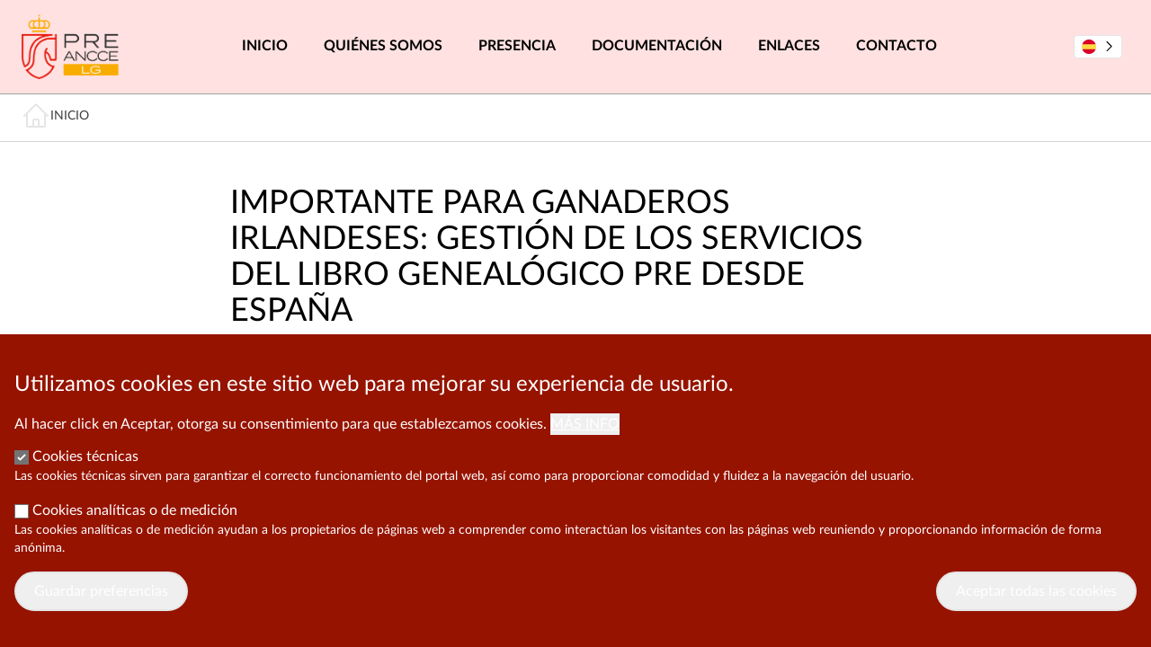

--- FILE ---
content_type: text/html; charset=UTF-8
request_url: https://www.lgancce.com/web/news/importante-ganaderos-irlandeses-gestion-servicios-libro-genealogico-pre-espana
body_size: 13126
content:
<!DOCTYPE html>
<html lang="es" dir="ltr" prefix="og: https://ogp.me/ns#">
  <head>
    <meta charset="utf-8" />
<noscript><style>form.antibot * :not(.antibot-message) { display: none !important; }</style>
</noscript><meta name="description" content="Los ganaderos de la República de Irlanda deberán dirigir sus solicitudes, consultas y abonar los servicios del LG PRE directamente a la Oficina Central del Libro Genealógico de Pura Raza Española en España en vez de dirigirlas a la Asociación BAPSH (The British Association for the Purebred Spanish Horse Ltd). Si disponen de alguna solicitud de servicio que ya estuviese iniciada por parte de la citada asociación BAPSH y todavía no está finalizada, comuníquenoslo para coordinarnos con ellos." />
<link rel="canonical" href="https://www.lgancce.com/web/news/importante-ganaderos-irlandeses-gestion-servicios-libro-genealogico-pre-espana" />
<link rel="shortlink" href="https://www.lgancce.com/web/node/1235" />
<meta property="og:site_name" content="LG PRE | Libro Genealógico del Caballo de Pura Raza Española" />
<meta property="og:type" content="article" />
<meta property="og:url" content="https://www.lgancce.com/web/news/importante-ganaderos-irlandeses-gestion-servicios-libro-genealogico-pre-espana" />
<meta property="og:title" content="Importante para ganaderos irlandeses: gestión de los servicios del Libro Genealógico PRE desde España | LG PRE | Libro Genealógico del Caballo de Pura Raza Española" />
<meta property="og:description" content="Los ganaderos de la República de Irlanda deberán dirigir sus solicitudes, consultas y abonar los servicios del LG PRE directamente a la Oficina Central del Libro Genealógico de Pura Raza Española en España en vez de dirigirlas a la Asociación BAPSH (The British Association for the Purebred Spanish Horse Ltd). Si disponen de alguna solicitud de servicio que ya estuviese iniciada por parte de la citada asociación BAPSH y todavía no está finalizada, comuníquenoslo para coordinarnos con ellos." />
<meta property="article:published_time" content="2023-01-30T10:15:27+0100" />
<meta name="Generator" content="Drupal 10 (https://www.drupal.org)" />
<meta name="MobileOptimized" content="width" />
<meta name="HandheldFriendly" content="true" />
<meta name="viewport" content="width=device-width, initial-scale=1.0" />
<link rel="icon" href="/web/themes/custom/wingsuit/favicon.ico" type="image/vnd.microsoft.icon" />
<link rel="alternate" hreflang="en" href="https://www.lgancce.com/web/en/news/important-all-irish-breeders-pre-stud-book-services-are-now-handled-directly-spain" />
<link rel="alternate" hreflang="es" href="https://www.lgancce.com/web/news/importante-ganaderos-irlandeses-gestion-servicios-libro-genealogico-pre-espana" />

    <title>Importante para ganaderos irlandeses: gestión de los servicios del Libro Genealógico PRE desde España | LG PRE | Libro Genealógico del Caballo de Pura Raza Española</title>
    <link rel="stylesheet" media="all" href="/web/core/themes/stable9/css/system/components/align.module.css?t6fh8p" />
<link rel="stylesheet" media="all" href="/web/core/themes/stable9/css/system/components/fieldgroup.module.css?t6fh8p" />
<link rel="stylesheet" media="all" href="/web/core/themes/stable9/css/system/components/container-inline.module.css?t6fh8p" />
<link rel="stylesheet" media="all" href="/web/core/themes/stable9/css/system/components/clearfix.module.css?t6fh8p" />
<link rel="stylesheet" media="all" href="/web/core/themes/stable9/css/system/components/details.module.css?t6fh8p" />
<link rel="stylesheet" media="all" href="/web/core/themes/stable9/css/system/components/hidden.module.css?t6fh8p" />
<link rel="stylesheet" media="all" href="/web/core/themes/stable9/css/system/components/item-list.module.css?t6fh8p" />
<link rel="stylesheet" media="all" href="/web/core/themes/stable9/css/system/components/js.module.css?t6fh8p" />
<link rel="stylesheet" media="all" href="/web/core/themes/stable9/css/system/components/nowrap.module.css?t6fh8p" />
<link rel="stylesheet" media="all" href="/web/core/themes/stable9/css/system/components/position-container.module.css?t6fh8p" />
<link rel="stylesheet" media="all" href="/web/core/themes/stable9/css/system/components/reset-appearance.module.css?t6fh8p" />
<link rel="stylesheet" media="all" href="/web/core/themes/stable9/css/system/components/resize.module.css?t6fh8p" />
<link rel="stylesheet" media="all" href="/web/core/themes/stable9/css/system/components/system-status-counter.css?t6fh8p" />
<link rel="stylesheet" media="all" href="/web/core/themes/stable9/css/system/components/system-status-report-counters.css?t6fh8p" />
<link rel="stylesheet" media="all" href="/web/core/themes/stable9/css/system/components/system-status-report-general-info.css?t6fh8p" />
<link rel="stylesheet" media="all" href="/web/core/themes/stable9/css/system/components/tablesort.module.css?t6fh8p" />
<link rel="stylesheet" media="all" href="/web/core/themes/stable9/css/views/views.module.css?t6fh8p" />
<link rel="stylesheet" media="all" href="/web/modules/contrib/extlink/css/extlink.css?t6fh8p" />
<link rel="stylesheet" media="all" href="/web/modules/contrib/paragraphs/css/paragraphs.unpublished.css?t6fh8p" />
<link rel="stylesheet" media="all" href="/web/modules/contrib/social_media_links/css/social_media_links.theme.css?t6fh8p" />
<link rel="stylesheet" media="all" href="/web/themes/custom/wingsuit/dist/css/main.css?t6fh8p" />
<link rel="stylesheet" media="all" href="/web/themes/custom/wingsuit/dist/css/font.css?t6fh8p" />
<link rel="stylesheet" media="all" href="/web/themes/custom/wingsuit/dist/css/image.css?t6fh8p" />
<link rel="stylesheet" media="all" href="/web/themes/custom/wingsuit/dist/css/menu-primary.css?t6fh8p" />
<link rel="stylesheet" media="all" href="/web/themes/custom/wingsuit/dist/css/cookie_banner.css?t6fh8p" />
<link rel="stylesheet" media="all" href="/web/themes/custom/wingsuit/dist/css/button.css?t6fh8p" />
<link rel="stylesheet" media="all" href="/web/themes/custom/wingsuit/dist/css/slider.css?t6fh8p" />
<link rel="stylesheet" media="all" href="/web/themes/custom/wingsuit/dist/css/splide-core.min.css?t6fh8p" />

    <script src="/web/libraries/fontawesome/js/fontawesome.min.js?v=6.4.2" defer></script>
<script src="/web/libraries/fontawesome/js/brands.min.js?v=6.4.2" defer></script>
<script src="/web/libraries/fontawesome/js/regular.min.js?v=6.4.2" defer></script>
<script src="/web/libraries/fontawesome/js/v4-shims.min.js?v=6.4.2" defer></script>
<script src="/web/libraries/fontawesome/js/solid.min.js?v=6.4.2" defer></script>

  </head>
  <body>
        <a href="#main-content" class="visually-hidden focusable">
      Pasar al contenido principal
    </a>
    
      <div class="dialog-off-canvas-main-canvas flex flex-col min-h-screen" data-off-canvas-main-canvas>
    

    




<header class="z-30 relative sticky top-0 border-b border-gray-400"
  x-data="{ isScrollDown: window.pageYOffset > 5, menuIsOpen: window.innerWidth >= 1024 }"
  x-on:scroll.window.passive="isScrollDown = window.pageYOffset > 5"
  x-on:resize.window.passive="menuIsOpen = window.innerWidth >= 1024"
>
    




  <div  class="w-full bg-secondary bg-opacity-90">

  <div class="px-6 pt-4 pb-4 container mx-auto flex justify-between items-center bg-opacity-80">
              

<a class="w-32 block mr-auto lg:mr-0" href="/web/">
  <img src="/web/themes/custom/wingsuit/images/logo.png" alt="Logo">
</a>


    <div class="flex justify-end items-center lg:hidden z-30 order-last">
  <button class="text-gray-500 w-8 h-8 relative focus:outline-none bg-white" @click="menuIsOpen = !menuIsOpen">
    <span class="sr-only">Open main menu</span>
    <div class="block w-5 absolute left-1/2 top-1/2   transform  -translate-x-1/2 -translate-y-1/2">
      <span aria-hidden="true" class="block absolute h-0.5 w-5 bg-current transform transition duration-500 ease-in-out" :class="{'rotate-45': menuIsOpen,' -translate-y-1.5': !menuIsOpen }"></span>
      <span aria-hidden="true" class="block absolute h-0.5 w-5 bg-current transform transition duration-500 ease-in-out" :class="{'opacity-0': menuIsOpen } "></span>
      <span aria-hidden="true" class="block absolute h-0.5 w-5 bg-current transform transition duration-500 ease-in-out" :class="{'-rotate-45': menuIsOpen, ' translate-y-1.5': !menuIsOpen}"></span>
    </div>
  </button>
</div>


    <div
    class="hidden absolute  bg-gray-100 lg:bg-transparent lg:flex lg:flex-col xl:flex-row w-full flex-grow z-20 lg:static left-0 top-full justify-between items-end gap-4 border-b-2 border-primary lg:border-none"
    :class="{'block': menuIsOpen, 'hidden': !menuIsOpen}"
  >
    <div class="xl:mx-auto"><nav role="navigation" aria-labelledby="block-main-menu-menu" id="block-main-menu">
            
    

<h2 class="sr-only headline text-2xl lg:text-3xl leading-none mb-6" id="block-main-menu-menu">
  
  
  Menú principal
</h2>

  

          
  

  
  
  <ul
     class="relative lg:flex max-w-3xl mx-auto lg:mx-0 lg:max-w-full gap-x-4 "
      >
          <li
        class="flex flex-wrap items-center"
              >
          
  
      <a href="/web/" class="py-4 px-7 lg:py-3 lg:px-5 flex-1 font-bold hover:text-accent hover:border-accent border-b-2 border-transparent uppercase  cursor-pointer">
      Inicio
    </a>
  
  
      </li>
          <li
        class="flex flex-wrap items-center"
              >
          
  
      <a href="/web/quienes-somos" class="py-4 px-7 lg:py-3 lg:px-5 flex-1 font-bold hover:text-accent hover:border-accent border-b-2 border-transparent uppercase  cursor-pointer">
      Quiénes somos
    </a>
  
  
      </li>
          <li
        class="flex flex-wrap items-center"
              >
          
  
      <a href="/web/presencia" class="py-4 px-7 lg:py-3 lg:px-5 flex-1 font-bold hover:text-accent hover:border-accent border-b-2 border-transparent uppercase  cursor-pointer">
      Presencia
    </a>
  
  
      </li>
          <li
        class="flex flex-wrap items-center"
              >
          
  
      <a href="/web/documentacion" class="py-4 px-7 lg:py-3 lg:px-5 flex-1 font-bold hover:text-accent hover:border-accent border-b-2 border-transparent uppercase  cursor-pointer">
      Documentación
    </a>
  
  
      </li>
          <li
        class="flex flex-wrap items-center"
              >
          
  
      <a href="/web/enlaces-de-interes" class="py-4 px-7 lg:py-3 lg:px-5 flex-1 font-bold hover:text-accent hover:border-accent border-b-2 border-transparent uppercase  cursor-pointer">
      Enlaces
    </a>
  
  
      </li>
          <li
        class="flex flex-wrap items-center"
              >
          
  
      <a href="/web/contacto" class="py-4 px-7 lg:py-3 lg:px-5 flex-1 font-bold hover:text-accent hover:border-accent border-b-2 border-transparent uppercase  cursor-pointer">
      Contacto
    </a>
  
  
      </li>
      </ul>



  </nav>
</div>

      </div>
      <div class="flex flex-row xl:flex-col items-center  xl:items-end justify-between gap-6">
        
<div  class="links relative p-2 lg:px-2 lg:py-1 border rounded bg-white ml-4 mr-2" x-data="{ languageSwitcherOpen: false }">
    <a
    href="#"
    class="flex items-center hover:underline"
    title="Seleccionar idioma"
    @click.prevent="languageSwitcherOpen = !languageSwitcherOpen"
  >
      

<svg aria-hidden="true" class="fill-current  w-4 h-4">
  <use xlink:href="/web/themes/custom/wingsuit/dist/spritemap.svg#sprite-es"></use>
</svg>


    <div
      class="transition duration-75 ease-in-out ml-2"
      :class="{'rotate-90': languageSwitcherOpen}"
    >
        

<svg aria-hidden="true" class="fill-current w-3 h-3">
  <use xlink:href="/web/themes/custom/wingsuit/dist/spritemap.svg#sprite-arrow"></use>
</svg>

    </div>
  </a>

    <ul
    class="absolute left-0 p-4 top-10 border bg-white box-shadow rounded z-30"
    x-show="languageSwitcherOpen"
    @click.outside="languageSwitcherOpen = false"
    x-cloak
  ><li class="last:mb-0 mb-4 group">
        <a href="/web/en/news/important-all-irish-breeders-pre-stud-book-services-are-now-handled-directly-spain" class="flex items-center group-hover:text-primary transition-colors">
            

<svg aria-hidden="true" class="fill-current w-3 h-3">
  <use xlink:href="/web/themes/custom/wingsuit/dist/spritemap.svg#sprite-en"></use>
</svg>


                    <span class="ml-4">English</span>
        </a>
      </li><li class="last:mb-0 mb-4 group">
        <a href="/web/news/importante-ganaderos-irlandeses-gestion-servicios-libro-genealogico-pre-espana" class="flex items-center group-hover:text-primary transition-colors">
            

<svg aria-hidden="true" class="fill-current w-3 h-3">
  <use xlink:href="/web/themes/custom/wingsuit/dist/spritemap.svg#sprite-es"></use>
</svg>


                    <span class="ml-4 border-b border-primary">Español</span>
        </a>
      </li></ul>
</div>



    </div>
  
      </div>

  </div>

</header>


    <div id="block-wingsuit-breadcrumbs" class="border-b border-gray-300">
  <div class="container mx-auto">
    
    
    <nav role="navigation" aria-labelledby="system-breadcrumb">
  <h2 id="system-breadcrumb" class="sr-only">Miga de pan</h2>

    


<ol class="px-6 pt-2 pb-3 flex flex-wrap uppercase">
      <li class="flex gap-2 text-sm">
              <a class="text-gray-200 flex items-center gap-6" href="/web/">
                        

<svg aria-hidden="true" class="fill-current    w-8 h-8">
  <use xlink:href="/web/themes/custom/wingsuit/dist/spritemap.svg#sprite-home"></use>
</svg>

          
          <span class="text-gray-700">
            Inicio
          </span>
        </a>
      
          </li>
  </ol>

</nav>

  </div>
</div>



<main id="main-content" class="main-content flex-1 container mx-auto px-6">
        <div data-drupal-messages-fallback class="hidden"></div>
<div id="block-wingsuit-content">
  
  

  
  

<article class="node node--type--news node--view-mode--full relative max-w-screen-md mx-auto">
  

  
    

<h1 class="headline text-3xl font-light md:text-4xl leading-none mb-4 md:mb-6 uppercase font-bold mt-12">
  
  
  Importante para ganaderos irlandeses: gestión de los servicios del Libro Genealógico PRE desde España
</h1>


  <div class="flex gap-x-4">
    <div>  





<div class="flex flex-col items-center justify-center pr-4 my-4 border-r border-gray-400 min-w-12">
  <div class="uppercase text-sm !leading-none">
              Ene
      </div>
  <div class="font-bold text-3xl !leading-none">
      30
  </div>
  <div class="uppercase text-sm !leading-none">
    2023
  </div>
</div>
</div>
    <div class="space-y-6">
      

<div class="field field--image">
      
                            
  <div class="media media--image">
    
    <img loading="lazy" src="/web/sites/default/files/field/image/63c7e48adf6589309c392150.png" width="974" height="484" alt="63c7e48adf6589309c392150.png" />



  </div>

                    </div>

    

<div class="prose dark:prose-dark lg:prose-lg !leading-tight max-w-none break-words prose-a:text-current prose-strong:text-current field--body">
  <div>
	Los ganaderos de la República de Irlanda deberán dirigir sus solicitudes, consultas y abonar los servicios del LG PRE directamente a la<strong> Oficina Central del Libro Genealógico de Pura Raza Española en España </strong>en vez de dirigirlas a la Asociación BAPSH (The British Association for the Purebred Spanish Horse Ltd). Si disponen de alguna solicitud de servicio que ya estuviese iniciada por parte de la citada asociación BAPSH y todavía no está finalizada, comuníquenoslo para coordinarnos con ellos.</div>
<div>
	&nbsp;</div>
<div>
	La dirección de contacto de la <strong>Oficina Central del Libro Genealógico de Pura Raza Española en España</strong> es:</div>
<div>
	&nbsp;</div>
<div>
<div class="rtecenter">
		Libro Genealógico del PRE ANCCE (Área Internacional)</div>
<div class="rtecenter">
		Edificio Indotorre</div>
<div class="rtecenter">
		Avda. del Reino Unido, 11. Pl.3ª – Mod.2</div>
<div class="rtecenter">
		41012 – Sevilla</div>
<div class="rtecenter">
		Telf: +34 954 975 480/+34 648 094 310</div>
<div class="rtecenter">
		Fax: +34 954 953 989 - +34 954 975 458</div>
<div class="rtecenter">
		<strong>E-mail:</strong> <a href="mailto:internacional@lgancce.com">internacional@lgancce.com</a>&nbsp; &nbsp; &nbsp;<strong>Web:</strong> <a href="http://www.lgancce.com">www.lgancce.com</a></div>
<div class="rtecenter">
		&nbsp;</div>
<div>
		Las tarifas de los servicios son las siguientes:</div>
<div>
		&nbsp;</div>
</div>
<p class="rtecenter" style="margin: 0px; color: rgb(59, 63, 68); font-family: arial, helvetica, sans-serif; font-size: 16px;"><span style="text-align: justify;"><img alt src="/web/sites/default/files/63cfab0c37e72a355a0454ab.png" style="width: 387px; height: 323px;"></span></p>
<div>
	Los pagos deberán realizarlos a través de la APP o de la página web del Libro Genealógico PRE con tarjeta de crédito o PayPal utilizando su código de ganadero.</div>
<ol>
<li>
		Acceda a <a href="http://www.lgancce.com">www.lgancce.com</a>.</li>
<li>
		Seleccione la opción <em>"Pago de servicios”</em>, y después <em>“Pago de servicios para ganaderos"</em>.</li>
<li>
		Si tiene dudas sobre el proceso, dispone de un documento de ayuda en “Ayuda ganaderías sin asociación”.</li>
<li>
		Introducir el código de ganadero, seleccionar el tipo de servicio y el número de ejemplares. El importe se calculará automáticamente.</li>
<li>
		El sistema le irá dirigiendo en todos los pasos y datos que tiene que introducir.</li>
</ol>

</div>


    </div>
  </div>


</article>

</div>


  </main>

    





<footer class="mt-20">
  <section>
      




  <div  class="w-full bg-secondary bg-opacity-90">

  <div class="px-6 pt-6 md:pt-12 pb-8 md:pb-12 container mx-auto">
            <div class="flex flex-wrap justify-center md:justify-between gap-4">
      

<h3 class="headline text-xl leading-none uppercase">
  
  
  ¡Síguenos en redes sociales!
</h3>

    <div>

<ul class="social-media-links--platforms platforms flex flex-wrap gap-4 justify-center md:justify-start">
      <li>
      <a
        class="social-media-link-icon--facebook block border rounded-full p-2  border-accent text-accent hover:bg-accent hover:text-white"
        href="https://www.facebook.com/ANCCE1"
        
      >
          

<svg aria-hidden="true" class="fill-current   w-6 h-6">
  <use xlink:href="/web/themes/custom/wingsuit/dist/spritemap.svg#sprite-facebook"></use>
</svg>

      </a>

          </li>
      <li>
      <a
        class="social-media-link-icon--instagram block border rounded-full p-2  border-accent text-accent hover:bg-accent hover:text-white"
        href="https://www.instagram.com/ancce_oficial/"
        
      >
          

<svg aria-hidden="true" class="fill-current   w-6 h-6">
  <use xlink:href="/web/themes/custom/wingsuit/dist/spritemap.svg#sprite-instagram"></use>
</svg>

      </a>

          </li>
      <li>
      <a
        class="social-media-link-icon--twitter block border rounded-full p-2  border-accent text-accent hover:bg-accent hover:text-white"
        href="https://x.com/anccepre"
        
      >
          

<svg aria-hidden="true" class="fill-current   w-6 h-6">
  <use xlink:href="/web/themes/custom/wingsuit/dist/spritemap.svg#sprite-twitter"></use>
</svg>

      </a>

          </li>
      <li>
      <a
        class="social-media-link-icon--linkedin block border rounded-full p-2  border-accent text-accent hover:bg-accent hover:text-white"
        href="https://www.linkedin.com/company/ancce"
        
      >
          

<svg aria-hidden="true" class="fill-current   w-6 h-6">
  <use xlink:href="/web/themes/custom/wingsuit/dist/spritemap.svg#sprite-linkedin"></use>
</svg>

      </a>

          </li>
      <li>
      <a
        class="social-media-link-icon--youtube block border rounded-full p-2  border-accent text-accent hover:bg-accent hover:text-white"
        href="https://www.youtube.com//user/ANCCE1"
        
      >
          

<svg aria-hidden="true" class="fill-current   w-6 h-6">
  <use xlink:href="/web/themes/custom/wingsuit/dist/spritemap.svg#sprite-youtube"></use>
</svg>

      </a>

          </li>
      <li>
      <a
        class="social-media-link-icon--telegram block border rounded-full p-2  border-accent text-accent hover:bg-accent hover:text-white"
        href="https://telegram.me/caballoespanol"
        
      >
          

<svg aria-hidden="true" class="fill-current   w-6 h-6">
  <use xlink:href="/web/themes/custom/wingsuit/dist/spritemap.svg#sprite-telegram"></use>
</svg>

      </a>

          </li>
  </ul>
</div>
  </div>

      </div>

  </div>

  </section>
  <section>
      




  <div  class="w-full bg-primary dark">

  <div class="px-6 pt-6 md:pt-12 pb-8 md:pb-12 container mx-auto text-white">
            <div class="grid md:grid-cols-4 gap-12">
    <div>
        

<h3 class="headline text-base leading-tight mb-8 uppercase">
  
  
  Noticias de ANCCE
</h3>


      <div class="views-element-container">
<div class="view-id-aggregator-rss-feed view-display-id-ancce_embed js-view-dom-id-472163afcbcdb642fb6f2458a94b90cb5e4d3c110b64f0f3d3bd0ce02da12fc5">
  
  
  

  
  
  

                <div class="views-row"><article>
  
      <a href="https://www.ancce.es/3171/" class="block text-sm mb-4 group">
        

<svg aria-hidden="true" class="fill-current w-3 h-3     inline">
  <use xlink:href="/web/themes/custom/wingsuit/dist/spritemap.svg#sprite-arrow_right"></use>
</svg>

      <span class="group-hover:underline">Reglamento de Concursos Morfológicos-Funcionales 2026</span>
        

<svg aria-hidden="true" class="fill-current w-3 h-3     inline">
  <use xlink:href="/web/themes/custom/wingsuit/dist/spritemap.svg#sprite-arrow_square"></use>
</svg>

    </a>
    
</article>
</div>
    <div class="views-row"><article>
  
      <a href="https://www.ancce.es/3169/" class="block text-sm mb-4 group">
        

<svg aria-hidden="true" class="fill-current w-3 h-3     inline">
  <use xlink:href="/web/themes/custom/wingsuit/dist/spritemap.svg#sprite-arrow_right"></use>
</svg>

      <span class="group-hover:underline">¡Disponible la nueva revista El Caballo Español, Edición Especial SICAB!</span>
        

<svg aria-hidden="true" class="fill-current w-3 h-3     inline">
  <use xlink:href="/web/themes/custom/wingsuit/dist/spritemap.svg#sprite-arrow_square"></use>
</svg>

    </a>
    
</article>
</div>
    <div class="views-row"><article>
  
      <a href="https://www.ancce.es/3168/" class="block text-sm mb-4 group">
        

<svg aria-hidden="true" class="fill-current w-3 h-3     inline">
  <use xlink:href="/web/themes/custom/wingsuit/dist/spritemap.svg#sprite-arrow_right"></use>
</svg>

      <span class="group-hover:underline">Publicada la categorización de Jueces y las categorías de Concursos Morfológicos 2026</span>
        

<svg aria-hidden="true" class="fill-current w-3 h-3     inline">
  <use xlink:href="/web/themes/custom/wingsuit/dist/spritemap.svg#sprite-arrow_square"></use>
</svg>

    </a>
    
</article>
</div>

      
  

  
  
<div class="more-link flex gap-x-2 items-center">
    

<svg aria-hidden="true" class="fill-current  w-4 h-4">
  <use xlink:href="/web/themes/custom/wingsuit/dist/spritemap.svg#sprite-arrow_bracket"></use>
</svg>

  <a href="https://www.ancce.es/">Ir a la web de ANCCE</a>
</div>


  
  
</div>

</div>

    </div>
    <div>
        

<h3 class="headline text-base leading-tight mb-8 uppercase">
  
  
  Información
</h3>

        
  
  
  
  <ul>
          <li class="w-full text-sm font-bold pb-4 flex-1 flex flex-col justify-center">
        
                  <a href="/web/aviso-legal" class="underline hover:no-underline">
              

<svg aria-hidden="true" class="fill-current w-3 h-3     inline">
  <use xlink:href="/web/themes/custom/wingsuit/dist/spritemap.svg#sprite-arrow_right"></use>
</svg>

            Aviso legal
          </a>
        
              </li>
          <li class="w-full text-sm font-bold pb-4 flex-1 flex flex-col justify-center">
        
                  <a href="/web/politica-de-privacidad" class="underline hover:no-underline">
              

<svg aria-hidden="true" class="fill-current w-3 h-3     inline">
  <use xlink:href="/web/themes/custom/wingsuit/dist/spritemap.svg#sprite-arrow_right"></use>
</svg>

            Política de privacidad
          </a>
        
              </li>
          <li class="w-full text-sm font-bold pb-4 flex-1 flex flex-col justify-center">
        
                  <a href="/web/politica-de-cookies" class="underline hover:no-underline">
              

<svg aria-hidden="true" class="fill-current w-3 h-3     inline">
  <use xlink:href="/web/themes/custom/wingsuit/dist/spritemap.svg#sprite-arrow_right"></use>
</svg>

            Política de cookies
          </a>
        
              </li>
      </ul>



    </div>
    <div>
        

<h3 class="headline text-base leading-tight mb-8 uppercase">
  
  
  Calidad
</h3>

        
  
  
  
  <ul>
          <li class="w-full text-sm font-bold pb-4 flex-1 flex flex-col justify-center">
        
                  <a href="https://www.lgancce.com/web/sites/default/files/pages_related_documents/Politica_calidad.pdf" class="underline hover:no-underline">
              

<svg aria-hidden="true" class="fill-current w-3 h-3     inline">
  <use xlink:href="/web/themes/custom/wingsuit/dist/spritemap.svg#sprite-arrow_right"></use>
</svg>

            Política de calidad
          </a>
        
              </li>
          <li class="w-full text-sm font-bold pb-4 flex-1 flex flex-col justify-center">
        
                  <a href="https://www.lgancce.com/lgpreancce/asp-info/buzonNotificaciones.aspx" class="underline hover:no-underline">
              

<svg aria-hidden="true" class="fill-current w-3 h-3     inline">
  <use xlink:href="/web/themes/custom/wingsuit/dist/spritemap.svg#sprite-arrow_right"></use>
</svg>

            Buzón de notificaciones
          </a>
        
              </li>
      </ul>



    </div>
    <div>
        

<h3 class="headline text-base leading-tight mb-8 uppercase">
  
  
  Buscar en la web
</h3>

      <div class="lgancce-search" data-drupal-selector="lgancce-search">
  
  

  
  <form action="/web/news/importante-ganaderos-irlandeses-gestion-servicios-libro-genealogico-pre-espana" method="post" id="lgancce-search" accept-charset="UTF-8" class="lgancce-search flex items-center gap-4 px-4 py-2 bg-accent rounded-full" x-data>
  






<div class="form-item block">
  
  <label>
                

<span class="sr-only font-bold" for="edit-keys">
    Buscar

      </span>
  
    
    
    


<input id="general-search-text" size="20" class="bg-accent !p-0 !border-none form-text form-input w-full   rounded border-gray-200 p-3 focus:ring-primary focus:border-primary" placeholder="Escriba lo que desee buscar" @mouseover="document.getElementById(&#039;general-search-text&#039;).focus()" @mouseover.away="document.getElementById(&#039;general-search-text&#039;).blur()" data-drupal-selector="edit-keys" type="text" name="keys" value="" maxlength="128" />




    
    
      </label>

  </div>



<input autocomplete="off" data-drupal-selector="form-7qjdmmd1mjnx-s5vqaoyeoknrt0zb-8p-whgqocusc" type="hidden" name="form_build_id" value="form-7QJDmMD1Mjnx__S5VqAoYeOknrt0Zb_8P_WhGQoCUSc" class="rounded border-gray-200 p-3 focus:ring-primary focus:border-primary" />





<input data-drupal-selector="edit-lgancce-search" type="hidden" name="form_id" value="lgancce_search" class="rounded border-gray-200 p-3 focus:ring-primary focus:border-primary" />


<div data-drupal-selector="edit-actions" class="form-actions js-form-wrapper form-wrapper" id="edit-actions">  

  

<button  class="hidden button js-form-submit form-submit btn cursor-pointer flex items-center justify-center text-center inline-flex gap-2 py-1.5 transition-colors duration-500 btn-solid-primary text-base border px-8 flex-row rounded-full" x-ref="general_search_submit" data-drupal-selector="edit-submit" type="submit" id="edit-submit" name="op" value="Buscar" role="button" tabindex="0">
      Buscar
  
  </button>



  

  

<div  type="submit" value="Enviar" class="block -ml-8 btn cursor-pointer flex items-center justify-center text-center inline-flex gap-2 py-1.5 transition-colors duration-500 btn-link-secondary border-0 py-0 flex-row rounded" @click="$refs.general_search_submit.click()" tabindex="0" data-drupal-selector="button" role="button" tabindex="0">
  
        

<svg aria-hidden="true" class="fill-current  w-4 h-4">
  <use xlink:href="/web/themes/custom/wingsuit/dist/spritemap.svg#sprite-search"></use>
</svg>

  </div>
</div>

</form>

</div>

    </div>
  </div>

      </div>

  </div>

  </section>
  <section>
      





  <div class="px-6 pt-6 md:pt-12 pb-8 md:pb-12 container mx-auto">
          
<div class="flex flex-wrap justify-center items-center gap-4">
            
  <div class="paragraph paragraph--type--image-with-link paragraph--view-mode--default">
          <a href="/web/sites/default/files/static_pdfs/certificado_AENOR.pdf" target="_blank" class="max-w-40">
      

<div class="field field--image">
      
                              <img loading="lazy" src="/web/sites/default/files/styles/logo/public/2025-01/logoAenor.png.webp?itok=LM4hbgD_" width="98" height="90" alt="AENOR" />



                    </div>

    </a>
    </div>

                
  <div class="paragraph paragraph--type--image-with-link paragraph--view-mode--default">
          <a href="/web/sites/default/files/static_pdfs/certificado_IQNET.pdf" target="_blank" class="max-w-40">
      

<div class="field field--image">
      
                              <img loading="lazy" src="/web/sites/default/files/styles/logo/public/2025-01/logoIQNet.png.webp?itok=KT2uBGko" width="90" height="90" alt="IQNet" />



                    </div>

    </a>
    </div>

                
  <div class="paragraph paragraph--type--image-with-link paragraph--view-mode--default">
          <a href="https://www.juntadeandalucia.es/organismos/agriculturapescaaguaydesarrollorural.html" target="_blank" class="max-w-40">
      

<div class="field field--image">
      
                              <img loading="lazy" src="/web/sites/default/files/styles/logo/public/2025-03/consejeria_junta_andalucia.jpg.webp?itok=UEVc2XPN" width="114" height="90" alt="Junta Andalucía, Consejería de Agricultura, Pesca, Agua y Desarrollo Rural" />



                    </div>

    </a>
    </div>

                
  <div class="paragraph paragraph--type--image-with-link paragraph--view-mode--default">
          <a href="https://european-union.europa.eu/index_es" target="_blank" class="max-w-40">
      

<div class="field field--image">
      
                              <img loading="lazy" src="/web/sites/default/files/styles/logo/public/2025-03/union_europea_feader.png.webp?itok=dujxo_Jl" width="89" height="90" alt="Unión Europea, Fondo Europeo Agrícola de Desarrollo Rural" />



                    </div>

    </a>
    </div>

                
  <div class="paragraph paragraph--type--image-with-link paragraph--view-mode--default">
          <a href="https://www.mapa.gob.es/es/" target="_blank" class="max-w-40">
      

<div class="field field--image">
      
                              <img loading="lazy" src="/web/sites/default/files/styles/logo/public/2025-03/ministerio_agricultura.png.webp?itok=nN10uafS" width="90" height="90" alt="España, Ministerio de Agricultura, Pesca y Alimentación" />



                    </div>

    </a>
    </div>

                
  <div class="paragraph paragraph--type--image-with-link paragraph--view-mode--default">
          <a href="https://www.castillalamancha.es/gobierno/agriaguaydesrur" target="_blank" class="max-w-40">
      

<div class="field field--image">
      
                              <img loading="lazy" src="/web/sites/default/files/styles/logo/public/2025-03/clm_agricultura.png.webp?itok=pX0okfkT" width="90" height="90" alt="Castilla La Mancha, Consejería de Agricultura, Ganadería y Desarrollo Rural" />



                    </div>

    </a>
    </div>

                
  <div class="paragraph paragraph--type--image-with-link paragraph--view-mode--default">
          <a href="https://agriculture.ec.europa.eu/index_es" target="_blank" class="max-w-40">
      

<div class="field field--image">
      
                              <img loading="lazy" src="/web/sites/default/files/styles/logo/public/2025-01/europa_invierte.png.webp?itok=mzC1ygId" width="186" height="90" alt="europa invierte" />



                    </div>

    </a>
    </div>

                
  <div class="lg:ml-auto paragraph paragraph--type--image-with-link paragraph--view-mode--default">
          <a href="https://www.juntaex.es/lajunta/consejeria-de-agricultura-ganaderia-y-desarrollo-sostenible" target="_blank" class="max-w-40">
      

<div class="field field--image">
      
                              <img loading="lazy" src="/web/sites/default/files/styles/logo/public/2025-03/extremadura_agricultura.png.webp?itok=PRiTUYhi" width="259" height="90" alt="Junta de Extremadura, Consejería de Agricultura, Ganadería y Desarrollo Sostenible" />



                    </div>

    </a>
    </div>

      </div>


      </div>


  </section>
    <button
  class="fixed right-4 bottom-10 text-primary cursor-pointer"
  x-data="{ show: false }"
  @scroll.window="show = window.scrollY > 100"
  @click.prevent="window.scrollTo({top: 0});"
  x-cloak
>
  <span
    class="text-white bg-gray-800 color-white p-4 rounded-full block w-fit -rotate-90 mx-auto text-lg transition-all duration-500"
    :class="{'scale-100 opacity-80 hover:opacity-100': show, 'scale-0 opacity-0': !show }"
  >
      

<svg aria-hidden="true" class="fill-current   w-6 h-6">
  <use xlink:href="/web/themes/custom/wingsuit/dist/spritemap.svg#sprite-arrow"></use>
</svg>

  </span>
</button>

</footer>


  </div>

    
    <script type="application/json" data-drupal-selector="drupal-settings-json">{"path":{"baseUrl":"\/web\/","pathPrefix":"","currentPath":"node\/1235","currentPathIsAdmin":false,"isFront":false,"currentLanguage":"es"},"pluralDelimiter":"\u0003","suppressDeprecationErrors":true,"easyResponsiveImages":{"lazyLoadingThreshold":null},"data":{"extlink":{"extTarget":true,"extTargetAppendNewWindowDisplay":true,"extTargetAppendNewWindowLabel":"(opens in a new window)","extTargetNoOverride":true,"extNofollow":true,"extTitleNoOverride":false,"extNoreferrer":true,"extFollowNoOverride":false,"extClass":"0","extLabel":"(link is external)","extImgClass":false,"extSubdomains":false,"extExclude":"","extInclude":"","extCssExclude":"","extCssInclude":"","extCssExplicit":"","extAlert":false,"extAlertText":"This link will take you to an external web site. We are not responsible for their content.","extHideIcons":false,"mailtoClass":"0","telClass":"","mailtoLabel":"(link sends email)","telLabel":"(link is a phone number)","extUseFontAwesome":false,"extIconPlacement":"append","extPreventOrphan":false,"extFaLinkClasses":"fa fa-external-link","extFaMailtoClasses":"fa fa-envelope-o","extAdditionalLinkClasses":"","extAdditionalMailtoClasses":"","extAdditionalTelClasses":"","extFaTelClasses":"fa fa-phone","allowedDomains":[],"extExcludeNoreferrer":""}},"eu_cookie_compliance":{"cookie_policy_version":"1.0.0","popup_enabled":true,"popup_agreed_enabled":false,"popup_hide_agreed":false,"popup_clicking_confirmation":false,"popup_scrolling_confirmation":false,"popup_html_info":"\u003Cdiv aria-labelledby=\u0022popup-text\u0022  class=\u0022eu-cookie-compliance-banner container mx-auto px-4 lg:h-auto py-5 md:py-10\u0022\u003E\n  \u003Cdiv class=\u0022popup-content info eu-cookie-compliance-content\u0022\u003E\n    \u003Cdiv id=\u0022popup-text\u0022 class=\u0022eu-cookie-compliance-message mb-3\u0022 role=\u0022document\u0022\u003E\n      \u003Ch2\u003EUtilizamos cookies en este sitio web para mejorar su experiencia de usuario.\u003C\/h2\u003E\n\u003Cp\u003EAl hacer click en Aceptar, otorga su consentimiento para que establezcamos cookies.\u003C\/p\u003E\n\n\n              \u003Cbutton type=\u0022button\u0022 class=\u0022find-more-button eu-cookie-compliance-more-button uppercase underline\u0022\u003E\n          M\u00e1s info\n        \u003C\/button\u003E\n          \u003C\/div\u003E\n\n          \u003Cdiv id=\u0022eu-cookie-compliance-categories\u0022 class=\u0022eu-cookie-compliance-categories\u0022\u003E\n                  \u003Cdiv class=\u0022eu-cookie-compliance-category\u0022\u003E\n            \u003Cdiv\u003E\n              \u003Cinput\n                type=\u0022checkbox\u0022\n                name=\u0022cookie-categories\u0022\n                class=\u0022eu-cookie-compliance-category-checkbox disabled:bg-gray-500\u0022\n                id=\u0022cookie-category-technical\u0022\n                value=\u0022technical\u0022\n                 checked                  disabled               \u003E\n              \u003Clabel for=\u0022cookie-category-technical\u0022\u003ECookies t\u00e9cnicas\u003C\/label\u003E\n            \u003C\/div\u003E\n\n                          \u003Cdiv class=\u0022eu-cookie-compliance-category-description hidden md:block mb-4 font-light text-sm\u0022\u003E\n                Las cookies t\u00e9cnicas sirven para garantizar el correcto funcionamiento del portal web, as\u00ed como para proporcionar comodidad y fluidez a la navegaci\u00f3n del usuario.\n              \u003C\/div\u003E\n                      \u003C\/div\u003E\n                  \u003Cdiv class=\u0022eu-cookie-compliance-category\u0022\u003E\n            \u003Cdiv\u003E\n              \u003Cinput\n                type=\u0022checkbox\u0022\n                name=\u0022cookie-categories\u0022\n                class=\u0022eu-cookie-compliance-category-checkbox disabled:bg-gray-500\u0022\n                id=\u0022cookie-category-analytics\u0022\n                value=\u0022analytics\u0022\n                                              \u003E\n              \u003Clabel for=\u0022cookie-category-analytics\u0022\u003ECookies anal\u00edticas o de medici\u00f3n\u003C\/label\u003E\n            \u003C\/div\u003E\n\n                          \u003Cdiv class=\u0022eu-cookie-compliance-category-description hidden md:block mb-4 font-light text-sm\u0022\u003E\n                Las cookies anal\u00edticas o de medici\u00f3n ayudan a los propietarios de p\u00e1ginas web a comprender como interact\u00faan los visitantes con las p\u00e1ginas web reuniendo y proporcionando informaci\u00f3n de forma an\u00f3nima.\n              \u003C\/div\u003E\n                      \u003C\/div\u003E\n              \u003C\/div\u003E\n    \n    \u003Cdiv id=\u0022popup-buttons\u0022 class=\u0022eu-cookie-compliance-buttons eu-cookie-compliance-has-categories flex flex-col md:flex-row gap-y-2 md:justify-between mt-4\u0022\u003E\n      \u003Cbutton type=\u0022button\u0022 class=\u0022eu-cookie-compliance-save-preferences-button flex items-center cursor-pointer justify-center inline-flex py-2 border-2 px-5 focus:outline-none rounded-full transition-colors duration-500 focus:ring-2 ring-offset-2\u0022\u003E\n        Guardar preferencias\n      \u003C\/button\u003E\n\n      \u003Cbutton type=\u0022button\u0022 class=\u0022agree-button eu-cookie-compliance-default-button text-white flex items-center cursor-pointer justify-center inline-flex py-2 border-2 px-5 focus:outline-none rounded-full transition-colors duration-500 focus:ring-2 ring-offset-2\u0022\u003E\n        Aceptar todas las cookies\n      \u003C\/button\u003E\n    \u003C\/div\u003E\n  \u003C\/div\u003E\n\u003C\/div\u003E","use_mobile_message":false,"mobile_popup_html_info":"\u003Cdiv aria-labelledby=\u0022popup-text\u0022  class=\u0022eu-cookie-compliance-banner container mx-auto px-4 lg:h-auto py-5 md:py-10\u0022\u003E\n  \u003Cdiv class=\u0022popup-content info eu-cookie-compliance-content\u0022\u003E\n    \u003Cdiv id=\u0022popup-text\u0022 class=\u0022eu-cookie-compliance-message mb-3\u0022 role=\u0022document\u0022\u003E\n      \u003Ch2\u003EUtilizamos cookies en este sitio web para mejorar su experiencia de usuario.\u003C\/h2\u003E\n\u003Cp\u003EAl hacer tap en Aceptar, otorga su consentimiento para que establezcamos cookies.\u003C\/p\u003E\n\n\n              \u003Cbutton type=\u0022button\u0022 class=\u0022find-more-button eu-cookie-compliance-more-button uppercase underline\u0022\u003E\n          M\u00e1s info\n        \u003C\/button\u003E\n          \u003C\/div\u003E\n\n          \u003Cdiv id=\u0022eu-cookie-compliance-categories\u0022 class=\u0022eu-cookie-compliance-categories\u0022\u003E\n                  \u003Cdiv class=\u0022eu-cookie-compliance-category\u0022\u003E\n            \u003Cdiv\u003E\n              \u003Cinput\n                type=\u0022checkbox\u0022\n                name=\u0022cookie-categories\u0022\n                class=\u0022eu-cookie-compliance-category-checkbox disabled:bg-gray-500\u0022\n                id=\u0022cookie-category-technical\u0022\n                value=\u0022technical\u0022\n                 checked                  disabled               \u003E\n              \u003Clabel for=\u0022cookie-category-technical\u0022\u003ECookies t\u00e9cnicas\u003C\/label\u003E\n            \u003C\/div\u003E\n\n                          \u003Cdiv class=\u0022eu-cookie-compliance-category-description hidden md:block mb-4 font-light text-sm\u0022\u003E\n                Las cookies t\u00e9cnicas sirven para garantizar el correcto funcionamiento del portal web, as\u00ed como para proporcionar comodidad y fluidez a la navegaci\u00f3n del usuario.\n              \u003C\/div\u003E\n                      \u003C\/div\u003E\n                  \u003Cdiv class=\u0022eu-cookie-compliance-category\u0022\u003E\n            \u003Cdiv\u003E\n              \u003Cinput\n                type=\u0022checkbox\u0022\n                name=\u0022cookie-categories\u0022\n                class=\u0022eu-cookie-compliance-category-checkbox disabled:bg-gray-500\u0022\n                id=\u0022cookie-category-analytics\u0022\n                value=\u0022analytics\u0022\n                                              \u003E\n              \u003Clabel for=\u0022cookie-category-analytics\u0022\u003ECookies anal\u00edticas o de medici\u00f3n\u003C\/label\u003E\n            \u003C\/div\u003E\n\n                          \u003Cdiv class=\u0022eu-cookie-compliance-category-description hidden md:block mb-4 font-light text-sm\u0022\u003E\n                Las cookies anal\u00edticas o de medici\u00f3n ayudan a los propietarios de p\u00e1ginas web a comprender como interact\u00faan los visitantes con las p\u00e1ginas web reuniendo y proporcionando informaci\u00f3n de forma an\u00f3nima.\n              \u003C\/div\u003E\n                      \u003C\/div\u003E\n              \u003C\/div\u003E\n    \n    \u003Cdiv id=\u0022popup-buttons\u0022 class=\u0022eu-cookie-compliance-buttons eu-cookie-compliance-has-categories flex flex-col md:flex-row gap-y-2 md:justify-between mt-4\u0022\u003E\n      \u003Cbutton type=\u0022button\u0022 class=\u0022eu-cookie-compliance-save-preferences-button flex items-center cursor-pointer justify-center inline-flex py-2 border-2 px-5 focus:outline-none rounded-full transition-colors duration-500 focus:ring-2 ring-offset-2\u0022\u003E\n        Guardar preferencias\n      \u003C\/button\u003E\n\n      \u003Cbutton type=\u0022button\u0022 class=\u0022agree-button eu-cookie-compliance-default-button text-white flex items-center cursor-pointer justify-center inline-flex py-2 border-2 px-5 focus:outline-none rounded-full transition-colors duration-500 focus:ring-2 ring-offset-2\u0022\u003E\n        Aceptar todas las cookies\n      \u003C\/button\u003E\n    \u003C\/div\u003E\n  \u003C\/div\u003E\n\u003C\/div\u003E","mobile_breakpoint":768,"popup_html_agreed":false,"popup_use_bare_css":true,"popup_height":"auto","popup_width":"100%","popup_delay":1000,"popup_link":"\/web\/politica-de-cookies","popup_link_new_window":true,"popup_position":false,"fixed_top_position":true,"popup_language":"es","store_consent":false,"better_support_for_screen_readers":false,"cookie_name":"","reload_page":false,"domain":"","domain_all_sites":false,"popup_eu_only":false,"popup_eu_only_js":false,"cookie_lifetime":100,"cookie_session":0,"set_cookie_session_zero_on_disagree":0,"disagree_do_not_show_popup":false,"method":"categories","automatic_cookies_removal":true,"allowed_cookies":"analytics:_ga\r\nanalytics:_gid\r\nanalytics:_ga*","withdraw_markup":"\u003Cbutton type=\u0022button\u0022 class=\u0022eu-cookie-withdraw-tab absolute top-0 right-0 -translate-y-full bg-primary px-4 py-1 rounded-t\u0022\u003E\n  Cookies\n\u003C\/button\u003E\n\n\u003Cdiv aria-labelledby=\u0022popup-text\u0022 class=\u0022eu-cookie-withdraw-banner container mx-auto px-4 py-5 md:py-10\u0022\u003E\n  \u003Cdiv class=\u0022popup-content info eu-cookie-compliance-content flex flex-col md:flex-row md:justify-between gap-y-2\u0022\u003E\n    \u003Cdiv id=\u0022popup-text\u0022 class=\u0022eu-cookie-compliance-message\u0022 role=\u0022document\u0022\u003E\n      \u003Cp\u003EPuede revocar el consentimiento de cookies en cualquier momento pulsando el siguiente bot\u00f3n:\u003C\/p\u003E\n\n    \u003C\/div\u003E\n\n    \u003Cdiv id=\u0022popup-buttons\u0022 class=\u0022eu-cookie-compliance-buttons text-center\u0022\u003E\n      \u003Cbutton type=\u0022button\u0022 class=\u0022eu-cookie-withdraw-button  flex items-center cursor-pointer justify-center inline-flex py-2 border-2 px-5 focus:outline-none rounded-full transition-colors duration-500 focus:ring-2 ring-offset-2\u0022\u003E\n        Revocar consentimiento\n      \u003C\/button\u003E\n    \u003C\/div\u003E\n  \u003C\/div\u003E\n\u003C\/div\u003E","withdraw_enabled":true,"reload_options":0,"reload_routes_list":"","withdraw_button_on_info_popup":false,"cookie_categories":["technical","analytics"],"cookie_categories_details":{"technical":{"uuid":"c50e0b2d-2240-46d5-a1d6-09c69d4f899d","langcode":"es","status":true,"dependencies":[],"id":"technical","label":"Cookies t\u00e9cnicas","description":"Las cookies t\u00e9cnicas sirven para garantizar el correcto funcionamiento del portal web, as\u00ed como para proporcionar comodidad y fluidez a la navegaci\u00f3n del usuario.","checkbox_default_state":"required","weight":-9},"analytics":{"uuid":"70f90d87-523d-47b6-a7d5-7acd87bc819e","langcode":"es","status":true,"dependencies":[],"id":"analytics","label":"Cookies anal\u00edticas o de medici\u00f3n","description":"Las cookies anal\u00edticas o de medici\u00f3n ayudan a los propietarios de p\u00e1ginas web a comprender como interact\u00faan los visitantes con las p\u00e1ginas web reuniendo y proporcionando informaci\u00f3n de forma an\u00f3nima.","checkbox_default_state":"unchecked","weight":-8}},"enable_save_preferences_button":true,"cookie_value_disagreed":"0","cookie_value_agreed_show_thank_you":"1","cookie_value_agreed":"2","containing_element":"body","settings_tab_enabled":false,"olivero_primary_button_classes":"","olivero_secondary_button_classes":"","close_button_action":"close_banner","open_by_default":true,"modules_allow_popup":true,"hide_the_banner":false,"geoip_match":true,"unverified_scripts":[]},"ajaxTrustedUrl":{"form_action_p_pvdeGsVG5zNF_XLGPTvYSKCf43t8qZYSwcfZl2uzM":true},"quicklink":{"admin_link_container_patterns":["#block-local-tasks-block a",".block-local-tasks-block a","#drupal-off-canvas a","#toolbar-administration a"],"ignore_admin_paths":true,"ignore_ajax_links":true,"ignore_file_ext":true,"total_request_limit":0,"concurrency_throttle_limit":0,"idle_wait_timeout":2000,"viewport_delay":0,"debug":false,"url_patterns_to_ignore":["user\/logout","\/_cl_server","#","\/admin","\/edit"]},"user":{"uid":0,"permissionsHash":"5d81f00b9fe06237d1d595e226963ea2e9a3752c7f05d1a51f733f29ec7347d7"}}</script>
<script src="/web/core/assets/vendor/jquery/jquery.min.js?v=3.7.1"></script>
<script src="https://unpkg.com/quicklink@2.3.0/dist/quicklink.umd.js"></script>
<script src="/web/core/assets/vendor/once/once.min.js?v=1.0.1"></script>
<script src="/web/sites/default/files/languages/es_FUL0LkGVbJQmyIzxAzpZC2ScNGuIFnAWYtSMFcd0DLw.js?t6fh8p"></script>
<script src="/web/core/misc/drupalSettingsLoader.js?v=10.5.6"></script>
<script src="/web/core/misc/drupal.js?v=10.5.6"></script>
<script src="/web/core/misc/drupal.init.js?v=10.5.6"></script>
<script src="/web/modules/contrib/quicklink/js/quicklink_init.js?t6fh8p"></script>
<script src="/web/modules/contrib/eu_cookie_compliance/js/eu_cookie_compliance.min.js?v=10.5.6"></script>
<script src="/web/modules/contrib/extlink/js/extlink.js?t6fh8p"></script>
<script src="/web/themes/custom/wingsuit/dist/js/alpine.vendor.js?t6fh8p" defer></script>
<script src="/web/themes/custom/wingsuit/dist/js/slider.behavior.js?t6fh8p" defer></script>
<script src="/web/themes/custom/wingsuit/dist/js/menu-primary.behavior.js?t6fh8p" defer></script>

  </body>
</html>


--- FILE ---
content_type: text/css
request_url: https://www.lgancce.com/web/themes/custom/wingsuit/dist/css/font.css?t6fh8p
body_size: 72
content:
/* lato-regular - latin */
@font-face {
  font-family: 'Lato';
  font-style: normal;
  font-weight: 400;
  font-display: swap;
  src: local(''),
  url(../fonts/Lato-Regular.woff2) format('woff2'),
  url(../fonts/Lato-Regular.woff) format('woff');
}

/* lato-bold - latin */
@font-face {
  font-family: 'Lato';
  font-style: normal;
  font-weight: 700;
  font-display: swap;
  src: local(''),
  url(../fonts/Lato-Bold.woff2) format('woff2'),
  url(../fonts/Lato-Bold.woff) format('woff');
}



--- FILE ---
content_type: text/css
request_url: https://www.lgancce.com/web/themes/custom/wingsuit/dist/css/image.css?t6fh8p
body_size: 151
content:
.img-object-left-top img {
  -o-object-position: left top;
     object-position: left top;
}

.img-object-top img {
  -o-object-position: top;
     object-position: top;
}

.img-object-right-top img {
  -o-object-position: right top;
     object-position: right top;
}

.img-object-left img {
  -o-object-position: left;
     object-position: left;
}

.img-object-center img {
  -o-object-position: center;
     object-position: center;
}

.img-object-right img {
  -o-object-position: right;
     object-position: right;
}

.img-object-left-bottom img {
  -o-object-position: left bottom;
     object-position: left bottom;
}

.img-object-bottom img {
  -o-object-position: bottom;
     object-position: bottom;
}

.img-object-right-bottom img {
  -o-object-position: right bottom;
     object-position: right bottom;
}

.img-object-none img {
  -o-object-fit: none;
     object-fit: none;
}

.img-object-contain img {
  -o-object-fit: contain;
     object-fit: contain;
}

.img-object-cover img {
  -o-object-fit: cover;
     object-fit: cover;
}

.img-w-full img {
  width: 100%;
}

.img-h-full img, .img-h-full div {
  height: 100%;
}



--- FILE ---
content_type: text/css
request_url: https://www.lgancce.com/web/themes/custom/wingsuit/dist/css/cookie_banner.css?t6fh8p
body_size: 253
content:
/* Cookie banner css */
.sliding-popup-bottom {
    position: fixed;
    left: 0px;
    z-index: 30;
    width: 100%;
    --tw-bg-opacity: 1;
    background-color: rgb(150 19 0 / var(--tw-bg-opacity));
    --tw-text-opacity: 1;
    color: rgb(255 255 255 / var(--tw-text-opacity))
}
.sliding-popup-bottom .eu-cookie-compliance-banner .eu-cookie-compliance-message p {
    display: inline;
    font-weight: 300
}
.sliding-popup-bottom .eu-cookie-compliance-banner .eu-cookie-compliance-message h2 {
    margin-bottom: 1rem;
    display: none;
    font-size: 1.5rem;
    line-height: 2rem
}
@media (min-width: 1024px) {
    .sliding-popup-bottom .eu-cookie-compliance-banner .eu-cookie-compliance-message h2 {
        display: block
    }
}



--- FILE ---
content_type: text/css
request_url: https://www.lgancce.com/web/themes/custom/wingsuit/dist/css/button.css?t6fh8p
body_size: 292
content:
.btn.btn-solid-primary {

    --tw-border-opacity: 1;

    border-color: rgb(150 19 0 / var(--tw-border-opacity));

    --tw-bg-opacity: 1;

    background-color: rgb(150 19 0 / var(--tw-bg-opacity));

    --tw-text-opacity: 1;

    color: rgb(255 255 255 / var(--tw-text-opacity))
}

.btn.btn-solid-primary:hover {

    --tw-border-opacity: 1;

    border-color: rgb(221 29 0 / var(--tw-border-opacity));

    --tw-bg-opacity: 1;

    background-color: rgb(221 29 0 / var(--tw-bg-opacity))
}

.btn.btn-solid-secondary {

    --tw-border-opacity: 1;

    border-color: rgb(255 222 222 / var(--tw-border-opacity));

    --tw-bg-opacity: 1;

    background-color: rgb(255 222 222 / var(--tw-bg-opacity));

    --tw-text-opacity: 1;

    color: rgb(38 38 38 / var(--tw-text-opacity))
}

.btn.btn-solid-secondary:hover {

    border-color: rgb(255 222 222 / 0.8);

    background-color: rgb(255 222 222 / 0.8)
}

.btn.btn-outline-primary {

    --tw-border-opacity: 1;

    border-color: rgb(150 19 0 / var(--tw-border-opacity));

    --tw-text-opacity: 1;

    color: rgb(150 19 0 / var(--tw-text-opacity))
}

.btn.btn-outline-primary:hover {

    background-color: rgb(150 19 0 / 0.8);

    --tw-text-opacity: 1;

    color: rgb(255 255 255 / var(--tw-text-opacity))
}

.btn.btn-outline-secondary {

    --tw-border-opacity: 1;

    border-color: rgb(229 229 229 / var(--tw-border-opacity));

    --tw-text-opacity: 1;

    color: rgb(38 38 38 / var(--tw-text-opacity))
}

.btn.btn-outline-secondary:hover {

    --tw-bg-opacity: 1;

    background-color: rgb(229 229 229 / var(--tw-bg-opacity))
}

.btn.btn-link-primary {

    --tw-text-opacity: 1;

    color: rgb(150 19 0 / var(--tw-text-opacity))
}

.btn.btn-link-primary:hover {

    color: rgb(150 19 0 / 0.8)
}

.btn.btn-link-secondary {

    --tw-text-opacity: 1;

    color: rgb(38 38 38 / var(--tw-text-opacity))
}

.btn.btn-link-secondary:hover {

    color: rgb(150 19 0 / 0.8)
}



--- FILE ---
content_type: text/css
request_url: https://www.lgancce.com/web/themes/custom/wingsuit/dist/css/slider.css?t6fh8p
body_size: 107
content:
.splide__pagination {

    gap: 0.5rem
}

  .splide__pagination .splide__pagination__page {

    border-radius: 9999px;

    border-width: 1px;

    --tw-border-opacity: 1;

    border-color: rgb(0 0 0 / var(--tw-border-opacity));

    padding: 0.375rem
}

  .splide__pagination .splide__pagination__page:is(.dark *) {

    --tw-border-opacity: 1;

    border-color: rgb(255 255 255 / var(--tw-border-opacity))
}

  .splide__pagination .splide__pagination__page.is-active {

    --tw-bg-opacity: 1;

    background-color: rgb(0 0 0 / var(--tw-bg-opacity))
}

  .splide__pagination .splide__pagination__page.is-active:is(.dark *) {

    --tw-bg-opacity: 1;

    background-color: rgb(255 255 255 / var(--tw-bg-opacity))
}



--- FILE ---
content_type: application/javascript
request_url: https://www.lgancce.com/web/themes/custom/wingsuit/dist/js/menu-primary.behavior.js?t6fh8p
body_size: 37
content:
Drupal.behaviors.wingsuitMenu=()=>({submenuIsOpen:!1,submenuDirection:"right",getSubmenuDirection:e=>e.getBoundingClientRect().width+e.getBoundingClientRect().x+400>=window.innerWidth?"left":"right"});

--- FILE ---
content_type: image/svg+xml
request_url: https://www.lgancce.com/web/themes/custom/wingsuit/dist/spritemap.svg
body_size: 63588
content:
<svg xmlns="http://www.w3.org/2000/svg"><symbol class="flex-none fill-current text-red-500 h-4 w-4" id="sprite-alert--error" viewBox="0 0 24 24"><title>alert--error</title><path d="M12 0C5.373 0 0 5.373 0 12s5.373 12 12 12 12-5.373 12-12S18.627 0 12 0zm4.597 17.954-4.591-4.55L7.451 18l-1.405-1.405 4.547-4.592L6 7.451l1.405-1.405 4.588 4.543L16.538 6l1.416 1.403-4.546 4.587L18 16.538l-1.403 1.416z"/></symbol><symbol class="flex-none fill-current text-green-500 h-4 w-4" id="sprite-alert--status" viewBox="0 0 24 24"><title>alert--status</title><path d="M12 0C5.373 0 0 5.373 0 12s5.373 12 12 12 12-5.373 12-12S18.627 0 12 0zm-1.25 16.518-4.5-4.319 1.396-1.435 3.078 2.937 6.105-6.218 1.421 1.409-7.5 7.626z"/></symbol><symbol class="flex-none fill-current text-blue-500 h-4 w-4" id="sprite-alert--warning" viewBox="0 0 24 24"><title>alert--warning</title><path d="M12 0C5.373 0 0 5.373 0 12s5.373 12 12 12 12-5.373 12-12S18.627 0 12 0zm-.001 5.75c.69 0 1.251.56 1.251 1.25s-.561 1.25-1.251 1.25a1.25 1.25 0 0 1 0-2.5zM14 18h-4v-1c.484-.179 1-.201 1-.735v-4.467c0-.534-.516-.618-1-.797v-1h3v6.265c0 .535.517.558 1 .735V18z"/></symbol><symbol id="sprite-logo" viewBox="0 0 4723.2 1044.6"><title>logo</title><path fill="#287DC2" d="M1317.6 154.2h172.5v12c0 73.3-.1 146.7.1 220 0 8.3.6 16.7 2 24.9 4.6 28.7 27.1 43.6 55.4 36.7 18.2-4.4 30.4-15.9 36.6-33.6 6.4-18.2 7.5-37.2 7.5-56.2.2-63.7.1-127.3.1-191v-12.5h171.6v420.3c-6.9.5-13.4 1.2-19.9 1.5-42.3 1.6-84.6 3.2-126.9 4.7-47.3 1.7-94.6 3.3-141.9 4.8-19.7.6-39.4-.1-58.5-5.5-49.5-13.9-79.2-46.8-91.9-96-5.7-22.1-7.1-44.7-7.1-67.4-.1-84.3-.1-168.7 0-253-.1-3.1.2-6 .4-9.7zm1872.7 421.6V155.6c2.2-.4 4.1-.9 6-.9 91.9-3.4 183.8-6.7 275.7-10 21.3-.8 42.7-.7 63.5 4.9 51.8 13.9 82.6 48.1 94.1 99.6 3.8 17.1 6 34.9 6.1 52.4.6 88.3.3 176.6.3 265 0 2.9-.3 5.8-.5 9.3h-172v-12.3c0-72.7.1-145.3-.1-218 0-10.6-1.1-21.4-3.4-31.7-4.3-19.8-17.2-30.1-37.3-31.6-27.2-2-47 11.6-54.9 37.9-4.8 16.1-5.9 32.7-5.9 49.4v206.3c-57.6-.1-114.1-.1-171.6-.1zm-534.8-303.4c48.6 22.3 96.9 22.5 143.5-4.7 46.5-27.2 70.3-69.4 75-123.9 16.3 1.1 31.9 1.5 47.4 3.2 29.3 3.3 57.7 10.4 84 24 63.8 33.1 100.3 85.9 110.7 156.6 5.6 37.7 3.6 75.3-8.8 111.5-22 64.3-65.4 108.7-129.5 130.6-65.5 22.4-132.7 23.5-198.2.8-78.1-27.1-126-82.5-140.6-164.4-7.4-41.6-4.1-83 10.9-123 1.1-2.8 2.2-5.6 3.4-8.3.4-.7 1.3-1.4 2.2-2.4zm-1916 313.4c-36.9 0-73.4-4.1-107.5-18.8-78.7-33.8-123.7-93-132.2-178.9-3.2-31.9-.7-63.4 9.5-93.8 24.2-72.1 74.1-117.8 146.5-139.2 38.9-11.5 78.8-12.5 118.9-9.1 25.7 2.2 50.8 7.1 74.8 16.7 72.3 29.2 115.3 82.6 128.8 159.2 8.2 46.3 4.5 92-14.8 135.2-28.3 63.5-77.8 102.5-144.8 119.7-26 6.6-52.5 8.9-79.2 9zm69.6-220.4c-.4-8-.4-16-1.2-23.9-1.5-14.6-4.7-28.9-12.1-41.9-23.1-40.4-76.7-44.5-105.8-8.1-6.8 8.5-11.2 18.1-13.9 28.5-6.9 26.2-7.3 52.7-2.6 79.2 1.8 10 4.7 20.2 9.1 29.4 13.7 28.8 44.9 42.8 75.2 34.1 23-6.6 37-22.7 44.3-45 5.4-17 6.7-34.6 7-52.3z"/><path fill="#7ED400" d="M4184.6 408.5h-318.3c2.7 20.9 6.9 40 20 55.8 21.5 25.9 55.9 34.6 89.9 23.3 15.4-5.1 28.1-13.9 37.9-26.5 4.4-5.6 9.1-6.4 15.5-5.7 41.4 4 82.9 7.7 124.4 11.6 6.9.6 13.8 1.5 21.5 2.3-1 2.4-1.6 4.3-2.6 5.9-11.6 19.2-25 36.9-41.1 52.7-27.5 27-60.6 43.2-98.2 50.1-55.5 10.2-111.3 11.4-167 1.2-77.9-14.2-126.4-62.3-150.9-135.4-16.2-48.3-16-98.1-.8-146.6 22.5-71.9 72.4-116.2 144.5-136.1 21.6-6 43.8-8.5 66.2-9.2 36.4-1.2 72.7.7 108.1 9.8 79 20.3 126.4 71.5 144.1 150.7 6.6 29.4 7.9 59.4 7.6 89.4 0 1.8-.4 3.7-.8 6.7zm-161-76.6c-1.7-17.3-4.8-32.8-11.8-47.4-8.2-17.1-21.3-28.8-39.3-34.6-14.6-4.7-29.6-5.3-44.4-2.1-36.1 7.9-62.8 45.4-60 84.1h155.5z"/><path fill="#287DC2" d="M0 449.2c56.6-5.4 112.2-10.8 168.1-16.1 2.8 6.3 5.3 12 7.8 17.8 9.8 22.2 27.4 33 51.1 33.7 10.2.3 20.8-.1 30.7-2.2 7.9-1.7 15.9-5.5 22.3-10.4 14.5-11 12-29.1-4.3-37.1-3.8-1.9-8-3.3-12.2-4.2-26.1-5.4-52.3-10.2-78.3-15.9-26-5.7-52.1-11.1-77.7-18.5-38-11-65.6-35.3-81.1-71.7-17.6-41.6-13.7-103.7 41-143.4 22.3-16.2 47.5-25.3 74.3-30.3 43.2-8.1 86.9-7.6 130.5-5 21 1.3 41.8 3.9 61.9 10.3C374 169 403.6 193.5 421 232c4.9 10.9 9.2 22.1 14.5 34.7-27.9 3.8-54.6 5.6-81.2 8.2-26.8 2.6-53.6 5.2-80.7 7.8-1-2.4-1.9-4.2-2.4-6.1-5.2-18.9-18.6-28.5-36.9-32.4-14.2-3.1-28.5-3.3-42.5.7-4.6 1.3-9.3 4.1-12.7 7.4-10.6 10.1-8.4 24.4 5.1 30 9.7 4 20.3 6.6 30.7 8.3 23.7 3.9 47.5 6.6 71.2 10.2 25.4 3.8 50.5 8.9 74.6 18 26.2 9.8 48.9 24.6 65 47.8 28.6 41.1 29.6 84.3 8.2 128.7-14.7 30.4-38.8 51.1-68.7 65.8-24.9 12.2-51.3 18.6-78.6 21.6-46.2 5.1-92.5 4.5-138.6-1.8-18.8-2.6-37.3-6.9-55.2-13.5C58.7 554.7 33.7 532 17 499.9c-8-15.7-13.4-32-17-50.7zm2312.7-151c-53.8 6.9-106.2 13.6-159.4 20.3-1.5-3.9-3-7.5-4.3-11.2-9.1-26-28.1-38.6-55-40.5-44.6-3-74.7 19.5-84.2 63.6-5.5 25.4-5.9 50.9.1 76.3 12.7 52.8 63.2 68.8 105.6 51.8 14.6-5.8 24.9-16.6 32-30.2 4.4-8.5 8-17.5 12.5-27.2 53 6.1 106.3 12.3 159.8 18.5 0 2.4.3 3.8 0 5-20.1 82.5-70.9 134.5-154 153.9-27.4 6.4-55.4 7.6-83.4 7.2-32.7-.4-65.2-2.8-97-11-60.4-15.6-104.1-51.9-131.9-107.5-9.2-18.4-13.8-38.1-16.3-58.4-4.6-38-4.7-76.1 5.9-113.1 21.2-73.7 70.8-119.8 143.6-140.8 43.1-12.5 87.5-12.1 131.9-9.2 21.6 1.5 42.9 5.1 63.9 11 52.5 14.8 90.2 47.1 113.7 96.2 6.7 14.2 12.4 28.7 16.5 45.3z"/><path fill="#7ED400" d="M4350.6 358.9c-47.7-66-94.7-131-142.6-197.3 4.3-.3 6.8-.6 9.3-.6 56.7 0 113.3.1 170-.2 7.1 0 10.6 2.5 13.9 8.4 18.1 32.3 36.5 64.3 54.9 96.4 1.8 3.1 3.7 6.2 6.2 10.3 2.5-3.3 4.5-5.7 6.2-8.3 21.7-32.8 43.5-65.5 64.9-98.5 3.9-6 7.9-8.4 15.2-8.3 51.3.3 102.7.2 154 .2h8.4c.6 1 .8 1.3.8 1.6.1.3 0 .6 0 .9-.1.3-.1.7-.3.9-.3.6-.7 1.1-1.1 1.7-.8 1.1-1.5 2.2-2.3 3.3-44.3 62.1-88.7 124.2-133 186.3-.4.5-.7 1.1-.9 1.7-.1.3-.2.6-.6 2.4 49.5 71 99.5 142.7 149.7 214.7-7.9 2.2-168.2 2.9-184.7 1-12.4-21.6-24.9-43.6-37.5-65.5-12.5-21.9-25.1-43.8-38.4-67.2-2.9 3.9-5 6.7-7 9.6-26.2 38.6-52.6 77.1-78.5 115.9-4 5.9-8.1 8.2-15.3 8.2-50.3-.3-100.7-.2-151-.2h-10.8c16.9-25.9 34-49.5 50.5-73.5 16.4-23.9 33.1-47.6 49.6-71.4 16.7-23.9 33.4-48 50.4-72.5z"/><path fill="#287DC2" d="M1058 575.6V0h169.8c1.9 7.5 2.6 561.1.8 574.8-7.1 2.1-149.8 2.9-170.6.8zm1506.8-421.2v421.5h-170.7V154.4h170.7z"/><path fill="#7ED400" d="M2623.8 137.9c.1-55.2 44.6-99.6 100-99.5 55.2.1 99.9 44.7 100 99.7.1 55.1-45.8 100.7-100.8 100.3-55.1-.4-99.3-45.2-99.2-100.5z"/><path d="M169.1 962.5c-6.4 4.9-14.5 8.3-24.3 10.2-9.8 1.9-20.3 2.9-31.4 2.9-13.4 0-26-2.3-37.8-6.9-11.7-4.6-22-11.6-30.7-21-8.8-9.4-15.7-21.4-20.8-36-5.1-14.6-7.7-31.9-7.7-52 0-20.9 2.8-38.7 8.5-53.3 5.6-14.6 13.1-26.6 22.4-35.8 9.3-9.3 19.7-16 31.2-20.3 11.5-4.3 23.2-6.4 35.2-6.4 12.8 0 23.2.7 31.4 2.1 8.1 1.4 15 3.3 20.8 5.6l-6.4 23.7c-10.2-5.1-24.9-7.7-43.8-7.7-8.8 0-17.4 1.6-25.9 4.8-8.5 3.2-16.2 8.4-22.9 15.7-6.7 7.3-12.1 16.8-16.2 28.5s-6.1 26.1-6.1 43.2c0 15.4 1.9 28.8 5.8 40.3 3.8 11.5 9.1 21.1 15.8 28.8 6.7 7.7 14.6 13.4 23.7 17.3 9.1 3.8 18.9 5.8 29.6 5.8 9.6 0 18-1 25.1-2.9 7.1-1.9 13.2-4.4 18.1-7.4l6.4 20.8zm79-70.7c0-27.1 6-47.8 18.1-62.2 12.1-14.4 29.4-21.6 52-21.6 11.9 0 22.3 2 31.2 5.9 8.9 4 16.2 9.6 21.9 17 5.8 7.4 10 16.2 12.8 26.6 2.8 10.4 4.2 21.8 4.2 34.4 0 27.1-6 47.8-18.1 62.2-12.1 14.4-29.4 21.6-52 21.6-11.9 0-22.3-2-31.2-5.9-8.9-3.9-16.2-9.6-21.9-17-5.8-7.4-10-16.2-12.8-26.6-2.8-10.4-4.2-21.9-4.2-34.4zm26.6 0c0 8.1.8 15.9 2.4 23.4 1.6 7.5 4.1 14 7.5 19.5 3.4 5.5 7.9 10 13.4 13.4 5.5 3.4 12.3 5.1 20.2 5.1 29 .2 43.5-20.3 43.5-61.4 0-8.3-.8-16.2-2.4-23.7-1.6-7.5-4.1-14-7.5-19.5-3.4-5.5-7.9-10-13.4-13.3-5.5-3.3-12.3-5-20.2-5-29-.2-43.5 20.3-43.5 61.5zm319 80v-91.2c0-16.6-2.4-29.2-7.2-37.6-4.8-8.4-13.6-12.6-26.4-12.6-11.3 0-20.6 3-28 9.1-7.4 6.1-12.5 13.7-15.5 22.9v109.4H491v-160h17.9l4.8 19.5h1.3c5.1-6.8 12-12.4 20.6-16.8 8.6-4.4 18.9-6.6 30.9-6.6 8.7 0 16.4 1 23 3 6.6 2 12.1 5.6 16.5 10.7s7.7 12 9.9 20.6c2.2 8.6 3.4 19.6 3.4 32.8v96.6h-25.6zm205.1-43.6c0-6.4-1.9-11.4-5.8-15-3.8-3.6-8.6-6.7-14.2-9.1-5.7-2.5-11.8-4.8-18.6-7-6.7-2.2-12.9-5.1-18.6-8.6-5.7-3.5-10.4-8-14.2-13.6-3.8-5.5-5.8-13-5.8-22.4 0-15.4 4.4-26.6 13.1-33.8 8.7-7.1 20.9-10.7 36.5-10.7 11.5 0 21.2 1 29 3 7.8 2 14.6 4.4 20.3 7.2l-6.1 21.1c-4.9-2.3-10.8-4.4-17.8-6.2-6.9-1.8-14.4-2.7-22.2-2.7-9.4 0-16.3 1.6-20.6 4.8-4.4 3.2-6.6 8.8-6.6 16.6 0 5.5 1.9 9.9 5.8 13 3.8 3.1 8.6 5.9 14.2 8.3 5.6 2.5 11.8 4.9 18.6 7.2 6.7 2.3 12.9 5.4 18.6 9.3 5.6 3.8 10.4 8.7 14.2 14.6 3.8 5.9 5.8 13.6 5.8 23.2 0 6.8-1.1 13.2-3.4 19.2-2.2 6-5.7 11.1-10.4 15.4-4.7 4.3-10.5 7.6-17.4 10.1-6.9 2.5-15.1 3.7-24.5 3.7-12.2 0-22.5-1.2-31-3.5s-15.7-5.1-21.4-8.3l7.7-21.8c4.9 2.8 11.3 5.3 19.2 7.7 7.9 2.3 15.9 3.5 24 3.5 9.2 0 16.7-1.8 22.7-5.4 5.9-3.9 8.9-10.4 8.9-19.8zm149.8-116.4V903c0 8.3.5 15.6 1.4 21.9 1 6.3 2.6 11.5 5 15.7 2.3 4.2 5.5 7.3 9.6 9.4 4 2.1 9.2 3.2 15.4 3.2 5.8 0 10.9-.9 15.4-2.7 4.5-1.8 8.5-4.3 12-7.5s6.6-6.9 9.3-11c2.7-4.2 4.8-8.6 6.6-13.3V811.8h25.6v114.6c0 7.7.3 15.6.8 23.8.5 8.2 1.4 15.4 2.7 21.6h-17.6l-6.4-25.3h-1.6c-4.9 8.3-11.5 15.3-19.8 20.8s-18.9 8.3-31.7 8.3c-8.5 0-16.1-1-22.6-3s-12-5.6-16.3-10.7c-4.4-5.1-7.7-12-9.9-20.6-2.2-8.6-3.4-19.6-3.4-32.8v-96.6h25.5zm240.3 120.6c0 7.5 1.3 12.8 3.8 16 2.6 3.2 6.2 4.8 10.9 4.8 2.8 0 5.8-.2 9-.6 3.2-.4 6.8-1.4 10.9-2.9l2.9 20.2c-3.4 1.7-8.2 3.1-14.2 4.2-6.1 1.1-11.4 1.6-15.8 1.6-9.6 0-17.5-2.7-23.7-8.2-6.2-5.4-9.3-14.7-9.3-27.7v-192h25.6v184.6zm106.2-120.6h25v-31.7l25.6-7.4v39h43.5v22.4h-43.5v88.6c0 11.1 1.4 18.9 4.2 23.5 2.8 4.6 7.5 6.9 14.1 6.9 5.5 0 10.2-.6 14.1-1.8 3.8-1.2 8.1-2.7 12.8-4.6l5.8 19.5c-5.8 2.8-12.1 5-18.9 6.7-6.8 1.7-14.2 2.6-22.1 2.6-13 0-22.2-3.7-27.5-11-5.3-7.4-8-19.7-8-37v-93.4h-25v-22.3zm179.6 80c0-27.1 6-47.8 18.1-62.2 12.1-14.4 29.4-21.6 52-21.6 11.9 0 22.3 2 31.2 5.9 8.9 4 16.2 9.6 21.9 17 5.8 7.4 10 16.2 12.8 26.6 2.8 10.4 4.2 21.8 4.2 34.4 0 27.1-6 47.8-18.1 62.2-12.1 14.4-29.4 21.6-52 21.6-11.9 0-22.3-2-31.2-5.9-8.9-3.9-16.2-9.6-21.9-17-5.8-7.4-10-16.2-12.8-26.6-2.9-10.4-4.2-21.9-4.2-34.4zm26.5 0c0 8.1.8 15.9 2.4 23.4 1.6 7.5 4.1 14 7.5 19.5 3.4 5.5 7.9 10 13.4 13.4 5.5 3.4 12.3 5.1 20.2 5.1 29 .2 43.5-20.3 43.5-61.4 0-8.3-.8-16.2-2.4-23.7-1.6-7.5-4.1-14-7.5-19.5-3.4-5.5-7.9-10-13.4-13.3-5.5-3.3-12.3-5-20.2-5-29-.2-43.5 20.3-43.5 61.5zm291.9-55.4c-6.4-2.1-12.5-3.2-18.2-3.2-9.2 0-16.4 2.5-21.8 7.5-5.3 5-8.6 11.4-9.9 19v112h-25.6v-160h17.9l4.8 19.5h1.3c4-7.2 8.9-12.8 14.6-16.8 5.6-3.9 12.8-5.9 21.6-5.9 6.2 0 13.1 1.1 20.8 3.2l-5.5 24.7zm101.1-24.6h25.6v160h-25.6v-160zm19.2-70.4h28.5v6.7l-32.3 41h-15l18.8-47.7zm120.9 82.2c8.1-4.9 17.5-8.5 28.3-10.9 10.8-2.3 22-3.5 33.8-3.5 11.1 0 20 1.5 26.7 4.5 6.7 3 11.8 6.9 15.4 11.7 3.5 4.8 5.9 10.1 7 15.8 1.2 5.8 1.8 11.5 1.8 17.3 0 12.8-.3 25.3-1 37.4s-1 23.7-1 34.6c0 7.9.3 15.4 1 22.4s1.8 13.5 3.5 19.5H2131l-6.7-22.4h-1.6c-1.9 3-4.3 5.9-7.2 8.8s-6.4 5.4-10.4 7.7c-4.1 2.2-8.8 4.1-14.1 5.6-5.3 1.5-11.4 2.2-18.2 2.2-6.8 0-13.2-1.1-19-3.2-5.9-2.1-10.9-5.2-15.2-9.1-4.3-3.9-7.6-8.7-10.1-14.2s-3.7-11.8-3.7-18.9c0-9.4 1.9-17.2 5.8-23.5 3.8-6.3 9.2-11.3 16.2-15 6.9-3.7 15.2-6.4 25-8 9.7-1.6 20.4-2.4 32.2-2.4h8.8c2.9 0 5.8.2 8.8.6.6-6.4 1-12.2 1-17.3 0-11.7-2.3-19.9-7-24.6-4.7-4.7-13.2-7-25.6-7-3.6 0-7.5.3-11.7.8s-8.4 1.3-12.8 2.3c-4.4 1-8.5 2.2-12.5 3.6s-7.4 3-10.4 4.8l-8.3-19.6zm45.5 128.3c6 0 11.3-.8 16-2.4 4.7-1.6 8.7-3.6 12.2-6.1 3.4-2.4 6.2-5.2 8.5-8.2 2.2-3 3.9-5.9 5-8.6V900c-3-.2-6-.4-9.1-.5-3.1-.1-6.1-.2-9.1-.2-6.6 0-13.1.4-19.4 1.1-6.3.8-11.8 2.1-16.6 4.2-4.8 2-8.6 4.8-11.5 8.3-2.9 3.5-4.3 8-4.3 13.3 0 7.5 2.7 13.6 8 18.4 5.1 4.9 11.9 7.3 20.3 7.3zm452.8-140.1h25v-31.7l25.6-7.4v39h43.5v22.4h-43.5v88.6c0 11.1 1.4 18.9 4.2 23.5 2.8 4.6 7.5 6.9 14.1 6.9 5.5 0 10.2-.6 14.1-1.8 3.8-1.2 8.1-2.7 12.8-4.6l5.8 19.5c-5.8 2.8-12.1 5-18.9 6.7-6.8 1.7-14.2 2.6-22.1 2.6-13 0-22.2-3.7-27.5-11-5.3-7.4-8-19.7-8-37v-93.4h-25v-22.3zM2837.8 959c-6.4 5.1-14.5 9.2-24.2 12.2s-20 4.5-30.9 4.5c-12.2 0-22.7-2-31.7-5.9s-16.3-9.6-22.1-17c-5.8-7.4-10-16.2-12.8-26.4-2.8-10.2-4.2-21.8-4.2-34.6 0-27.3 6.1-48.1 18.2-62.4 12.2-14.3 29.5-21.4 52.2-21.4 7.2 0 14.5.8 21.8 2.4 7.2 1.6 13.8 4.6 19.5 9.1 5.8 4.5 10.4 10.8 14.1 19 3.6 8.2 5.4 19 5.4 32.5 0 7-.6 14.8-1.9 23.4h-102.7c0 9.4 1 17.7 2.9 25 1.9 7.3 4.9 13.4 9 18.4 4 5 9.3 8.9 15.8 11.5 6.5 2.7 14.5 4 23.8 4 7.2 0 14.5-1.3 21.8-3.8 7.2-2.6 12.7-5.5 16.3-9l9.7 18.5zm-55-128.7c-12.6 0-22.7 3.3-30.2 9.9-7.6 6.6-12.1 17.9-13.6 33.9h79.4c0-16.2-3.1-27.6-9.3-34.1-6.2-6.4-15-9.7-26.3-9.7zm268.8 130.9c-6.4 4.7-14 8.3-22.7 10.7-8.8 2.5-17.9 3.7-27.5 3.7-12.4 0-22.8-2-31.4-5.9-8.5-3.9-15.5-9.6-21-17-5.4-7.4-9.4-16.2-11.8-26.6-2.5-10.3-3.7-21.8-3.7-34.4 0-27.1 6-47.8 17.9-62.2 11.9-14.4 29.1-21.6 51.5-21.6 10.2 0 18.9.8 26.1 2.4 7.1 1.6 13.6 3.9 19.4 6.9l-7.4 22.1c-4.9-2.8-10.4-5-16.3-6.6-6-1.6-12.4-2.4-19.2-2.4-30.3 0-45.4 20.5-45.4 61.4 0 8.1.8 15.8 2.4 23.2 1.6 7.4 4.3 13.9 8 19.5 3.7 5.7 8.6 10.2 14.7 13.6 6.1 3.4 13.6 5.1 22.6 5.1 7.7 0 14.6-1.2 20.6-3.5 6.1-2.3 11-5 14.9-8l8.3 19.6zm200.3 10.6v-91.2c0-16.6-2.4-29.2-7.2-37.6-4.8-8.4-13.6-12.6-26.4-12.6-11.3 0-20.6 3-28 9.1-7.4 6.1-12.5 13.7-15.5 22.9v109.4h-25.6v-160h17.9l4.8 19.5h1.3c5.1-6.8 12-12.4 20.6-16.8 8.6-4.4 18.9-6.6 30.9-6.6 8.7 0 16.4 1 23 3 6.6 2 12.1 5.6 16.5 10.7s7.7 12 9.9 20.6c2.2 8.6 3.4 19.6 3.4 32.8v96.6h-25.6zm125.8-80c0-27.1 6-47.8 18.1-62.2 12-14.4 29.4-21.6 52-21.6 11.9 0 22.3 2 31.2 5.9 8.8 4 16.2 9.6 21.9 17s10 16.2 12.8 26.6c2.8 10.4 4.2 21.8 4.2 34.4 0 27.1-6 47.8-18.1 62.2-12.1 14.4-29.4 21.6-52 21.6-12 0-22.3-2-31.2-5.9-8.9-3.9-16.2-9.6-21.9-17-5.8-7.4-10-16.2-12.8-26.6-2.8-10.4-4.2-21.9-4.2-34.4zm26.5 0c0 8.1.8 15.9 2.4 23.4 1.6 7.5 4.1 14 7.5 19.5 3.4 5.5 7.9 10 13.4 13.4 5.5 3.4 12.3 5.1 20.2 5.1 29 .2 43.5-20.3 43.5-61.4 0-8.3-.8-16.2-2.4-23.7-1.6-7.5-4.1-14-7.5-19.5-3.4-5.5-7.9-10-13.4-13.3-5.5-3.3-12.3-5-20.2-5-29-.2-43.5 20.3-43.5 61.5zm244.8 40.6c0 7.5 1.3 12.8 3.8 16 2.6 3.2 6.2 4.8 10.9 4.8 2.8 0 5.8-.2 9-.6 3.2-.4 6.8-1.4 10.9-2.9l2.9 20.2c-3.4 1.7-8.2 3.1-14.2 4.2-6.1 1.1-11.4 1.6-15.8 1.6-9.6 0-17.5-2.7-23.7-8.2-6.2-5.4-9.3-14.7-9.3-27.7v-192h25.6v184.6zm118.4-40.6c0-27.1 6-47.8 18.1-62.2 12-14.4 29.4-21.6 52-21.6 11.9 0 22.3 2 31.2 5.9 8.8 4 16.2 9.6 21.9 17s10 16.2 12.8 26.6c2.8 10.4 4.2 21.8 4.2 34.4 0 27.1-6 47.8-18.1 62.2-12.1 14.4-29.4 21.6-52 21.6-12 0-22.3-2-31.2-5.9-8.9-3.9-16.2-9.6-21.9-17-5.8-7.4-10-16.2-12.8-26.6-2.8-10.4-4.2-21.9-4.2-34.4zm26.6 0c0 8.1.8 15.9 2.4 23.4 1.6 7.5 4.1 14 7.5 19.5 3.4 5.5 7.9 10 13.4 13.4 5.5 3.4 12.3 5.1 20.2 5.1 29 .2 43.5-20.3 43.5-61.4 0-8.3-.8-16.2-2.4-23.7-1.6-7.5-4.1-14-7.5-19.5-3.4-5.5-7.9-10-13.4-13.3-5.5-3.3-12.3-5-20.2-5-29-.2-43.5 20.3-43.5 61.5zm49.3-150.4h28.5v6.7l-32.3 41h-15l18.8-47.7zm289.6 237.7c0 20.7-5.5 35.9-16.5 45.8-11 9.8-27.3 14.7-48.8 14.7-12.8 0-23.1-.8-30.9-2.4-7.8-1.6-14.5-3.7-20-6.2l6.7-21.8c4.9 1.9 10.3 3.7 16.3 5.4 6 1.7 13.8 2.6 23.4 2.6 9 0 16.3-.8 21.9-2.4 5.6-1.6 10.2-4.3 13.6-8 3.4-3.7 5.8-8.5 7-14.4 1.3-5.9 1.9-12.9 1.9-21V956h-1.3c-4.3 6.2-9.7 10.9-16.3 14.2-6.6 3.3-15.3 5-25.9 5-21.6 0-37.4-6.7-47.5-20.2-10.1-13.4-15.2-34.3-15.2-62.7 0-27.3 6.5-48 19.5-62.2 13-14.2 32.2-21.3 57.6-21.3 12.2 0 22.6 1 31.2 2.9s16.4 4.2 23.2 6.7v160.7zm-64.3-26.2c10.9 0 19.4-2.7 25.6-8.2 6.2-5.4 10.6-13.9 13.1-25.4v-81.9c-8.5-4-19.4-6.1-32.6-6.1-14.5 0-25.9 4.9-34.2 14.7-8.3 9.8-12.5 25.2-12.5 46.1 0 9 .7 17.2 2.2 24.6 1.5 7.5 3.8 13.9 7 19.2 3.2 5.3 7.4 9.5 12.5 12.5s11.4 4.5 18.9 4.5zm176-189.8c0-4.9 1.7-9.1 5-12.6s7.5-5.3 12.6-5.3 9.5 1.8 13.1 5.3c3.6 3.5 5.4 7.7 5.4 12.6 0 4.9-1.8 9-5.4 12.2-3.6 3.2-8 4.8-13.1 4.8s-9.3-1.6-12.6-4.8c-3.4-3.2-5-7.3-5-12.2zm5.4 48.7h25.6v160H4250v-160zm251.8 149.4c-6.4 4.7-14 8.3-22.7 10.7-8.8 2.5-17.9 3.7-27.5 3.7-12.4 0-22.8-2-31.4-5.9-8.5-3.9-15.5-9.6-21-17-5.4-7.4-9.4-16.2-11.8-26.6-2.5-10.3-3.7-21.8-3.7-34.4 0-27.1 6-47.8 17.9-62.2 11.9-14.4 29.1-21.6 51.5-21.6 10.2 0 18.9.8 26.1 2.4 7.1 1.6 13.6 3.9 19.4 6.9l-7.4 22.1c-4.9-2.8-10.4-5-16.3-6.6-6-1.6-12.4-2.4-19.2-2.4-30.3 0-45.4 20.5-45.4 61.4 0 8.1.8 15.8 2.4 23.2 1.6 7.4 4.3 13.9 8 19.5 3.7 5.7 8.6 10.2 14.7 13.6 6.1 3.4 13.6 5.1 22.6 5.1 7.7 0 14.6-1.2 20.6-3.5 6.1-2.3 11-5 14.9-8l8.3 19.6zm95.1-137.6c8.1-4.9 17.5-8.5 28.3-10.9 10.8-2.3 22-3.5 33.8-3.5 11.1 0 20 1.5 26.7 4.5 6.7 3 11.8 6.9 15.4 11.7 3.5 4.8 5.9 10.1 7 15.8 1.2 5.8 1.8 11.5 1.8 17.3 0 12.8-.3 25.3-1 37.4s-1 23.7-1 34.6c0 7.9.3 15.4 1 22.4s1.8 13.5 3.5 19.5h-18.9l-6.7-22.4h-1.6c-1.9 3-4.3 5.9-7.2 8.8s-6.4 5.4-10.4 7.7c-4.1 2.2-8.8 4.1-14.1 5.6-5.3 1.5-11.4 2.2-18.2 2.2-6.8 0-13.2-1.1-19-3.2-5.9-2.1-10.9-5.2-15.2-9.1-4.3-3.9-7.6-8.7-10.1-14.2s-3.7-11.8-3.7-18.9c0-9.4 1.9-17.2 5.8-23.5 3.8-6.3 9.2-11.3 16.2-15 6.9-3.7 15.2-6.4 25-8 9.7-1.6 20.4-2.4 32.2-2.4h8.8c2.9 0 5.8.2 8.8.6.6-6.4 1-12.2 1-17.3 0-11.7-2.3-19.9-7-24.6-4.7-4.7-13.2-7-25.6-7-3.6 0-7.5.3-11.7.8s-8.4 1.3-12.8 2.3c-4.4 1-8.5 2.2-12.5 3.6s-7.4 3-10.4 4.8l-8.2-19.6zm45.4 128.3c6 0 11.3-.8 16-2.4 4.7-1.6 8.7-3.6 12.2-6.1 3.4-2.4 6.2-5.2 8.5-8.2 2.2-3 3.9-5.9 5-8.6V900c-3-.2-6-.4-9.1-.5-3.1-.1-6.1-.2-9.1-.2-6.6 0-13.1.4-19.4 1.1-6.3.8-11.8 2.1-16.6 4.2-4.8 2-8.6 4.8-11.5 8.3-2.9 3.5-4.3 8-4.3 13.3 0 7.5 2.7 13.6 8 18.4 5.2 4.9 12 7.3 20.3 7.3z" fill="#287DC2"/></symbol><symbol id="sprite-arrow_bracket" viewBox="0 0 512 512"><title>arrow_bracket</title><!--!Font Awesome Free 6.7.2 by @fontawesome - https://fontawesome.com License - https://fontawesome.com/license/free Copyright 2025 Fonticons, Inc.--><path d="M352 96h64c17.7 0 32 14.3 32 32v256c0 17.7-14.3 32-32 32h-64c-17.7 0-32 14.3-32 32s14.3 32 32 32h64c53 0 96-43 96-96V128c0-53-43-96-96-96h-64c-17.7 0-32 14.3-32 32s14.3 32 32 32zm-9.4 182.6c12.5-12.5 12.5-32.8 0-45.3l-128-128c-12.5-12.5-32.8-12.5-45.3 0s-12.5 32.8 0 45.3l73.4 73.4H32c-17.7 0-32 14.3-32 32s14.3 32 32 32h210.7l-73.4 73.4c-12.5 12.5-12.5 32.8 0 45.3s32.8 12.5 45.3 0l128-128z"/></symbol><symbol id="sprite-arrow_right" viewBox="0 0 448 512"><title>arrow_right</title><!--!Font Awesome Free 6.7.2 by @fontawesome - https://fontawesome.com License - https://fontawesome.com/license/free Copyright 2025 Fonticons, Inc.--><path d="M438.6 278.6c12.5-12.5 12.5-32.8 0-45.3l-160-160c-12.5-12.5-32.8-12.5-45.3 0s-12.5 32.8 0 45.3L338.8 224H32c-17.7 0-32 14.3-32 32s14.3 32 32 32h306.7L233.4 393.4c-12.5 12.5-12.5 32.8 0 45.3s32.8 12.5 45.3 0l160-160z"/></symbol><symbol id="sprite-arrow_square" viewBox="0 0 512 512"><title>arrow_square</title><!--!Font Awesome Free 6.7.2 by @fontawesome - https://fontawesome.com License - https://fontawesome.com/license/free Copyright 2025 Fonticons, Inc.--><path d="M320 0c-17.7 0-32 14.3-32 32s14.3 32 32 32h82.7L201.4 265.4c-12.5 12.5-12.5 32.8 0 45.3s32.8 12.5 45.3 0L448 109.3V192c0 17.7 14.3 32 32 32s32-14.3 32-32V32c0-17.7-14.3-32-32-32H320zM80 32C35.8 32 0 67.8 0 112v320c0 44.2 35.8 80 80 80h320c44.2 0 80-35.8 80-80V320c0-17.7-14.3-32-32-32s-32 14.3-32 32v112c0 8.8-7.2 16-16 16H80c-8.8 0-16-7.2-16-16V112c0-8.8 7.2-16 16-16h112c17.7 0 32-14.3 32-32s-14.3-32-32-32H80z"/></symbol><symbol id="sprite-arrow" viewBox="-7 0 24 24"><title>arrow</title><path d="M1.909.333a1.112 1.112 0 0 0-1.587 0 1.12 1.12 0 0 0 0 1.571l9.194 9.142-9.194 9.176c-.43.444-.43 1.159 0 1.587a1.112 1.112 0 0 0 1.587 0l9.952-9.952a1.093 1.093 0 0 0 0-1.571z"/></symbol><symbol class="h-6 w-6" fill="none" stroke="currentColor" id="sprite-chevron_double_left" viewBox="0 0 24 24"><title>chevron_double_left</title><path stroke-linecap="round" stroke-linejoin="round" stroke-width="2" d="m11 19-7-7 7-7m8 14-7-7 7-7"/></symbol><symbol class="h-6 w-6" fill="none" stroke="currentColor" id="sprite-chevron_double_right" viewBox="0 0 24 24"><title>chevron_double_right</title><path stroke-linecap="round" stroke-linejoin="round" stroke-width="2" d="m13 5 7 7-7 7M5 5l7 7-7 7"/></symbol><symbol class="h-6 w-6" fill="none" stroke="currentColor" id="sprite-chevron_left" viewBox="0 0 24 24"><title>chevron_left</title><path stroke-linecap="round" stroke-linejoin="round" stroke-width="2" d="m15 19-7-7 7-7"/></symbol><symbol class="h-6 w-6" fill="none" stroke="currentColor" id="sprite-chevron_right" viewBox="0 0 24 24"><title>chevron_right</title><path stroke-linecap="round" stroke-linejoin="round" stroke-width="2" d="m9 5 7 7-7 7"/></symbol><symbol id="sprite-download" viewBox="0 0 512 512"><title>download</title><!--!Font Awesome Free 6.7.2 by @fontawesome - https://fontawesome.com License - https://fontawesome.com/license/free Copyright 2025 Fonticons, Inc.--><path d="M288 32c0-17.7-14.3-32-32-32s-32 14.3-32 32v242.7l-73.4-73.4c-12.5-12.5-32.8-12.5-45.3 0s-12.5 32.8 0 45.3l128 128c12.5 12.5 32.8 12.5 45.3 0l128-128c12.5-12.5 12.5-32.8 0-45.3s-32.8-12.5-45.3 0L288 274.7V32zM64 352c-35.3 0-64 28.7-64 64v32c0 35.3 28.7 64 64 64h384c35.3 0 64-28.7 64-64v-32c0-35.3-28.7-64-64-64H346.5l-45.3 45.3c-25 25-65.5 25-90.5 0L165.5 352H64zm368 56a24 24 0 1 1 0 48 24 24 0 1 1 0-48z"/></symbol><symbol id="sprite-email" viewBox="0 0 20 15"><title>email</title><path d="M0 2.5C0 1.133 1.094 0 2.5 0h15C18.867 0 20 1.133 20 2.5v10c0 1.406-1.133 2.5-2.5 2.5h-15A2.468 2.468 0 0 1 0 12.5v-10Zm1.875 0v.898l6.719 5.508a2.18 2.18 0 0 0 2.773 0l6.758-5.508V2.5c0-.313-.313-.625-.625-.625h-15a.642.642 0 0 0-.625.625Zm0 3.32v6.68c0 .352.273.625.625.625h15a.642.642 0 0 0 .625-.625V5.82l-5.547 4.532a4.068 4.068 0 0 1-5.195 0L1.875 5.82Z"/></symbol><symbol id="sprite-facebook" viewBox="0 0 128 128"><title/><path d="M53.68 38.26v15.1H37.11V72h16.57v42h19.61V72H90l2-18.63H73.29V38.26c0-2.67 2.11-4 3-4.82 1.57-1.34 9.15-1.55 9.15-1.55h7.43V15a93.26 93.26 0 0 0-11.68-1c-28.08 0-27.51 24.26-27.51 24.26Z" style="stroke-miterlimit:10;stroke-width:6.5px"/></symbol><symbol id="sprite-file_pdf" viewBox="0 0 512 512"><title>file_pdf</title><!--!Font Awesome Free 6.7.2 by @fontawesome - https://fontawesome.com License - https://fontawesome.com/license/free Copyright 2025 Fonticons, Inc.--><path d="M0 64C0 28.7 28.7 0 64 0h160v128c0 17.7 14.3 32 32 32h128v144H176c-35.3 0-64 28.7-64 64v144H64c-35.3 0-64-28.7-64-64V64zm384 64H256V0l128 128zM176 352h32c30.9 0 56 25.1 56 56s-25.1 56-56 56h-16v32c0 8.8-7.2 16-16 16s-16-7.2-16-16V368c0-8.8 7.2-16 16-16zm32 80c13.3 0 24-10.7 24-24s-10.7-24-24-24h-16v48h16zm96-80h32c26.5 0 48 21.5 48 48v64c0 26.5-21.5 48-48 48h-32c-8.8 0-16-7.2-16-16V368c0-8.8 7.2-16 16-16zm32 128c8.8 0 16-7.2 16-16v-64c0-8.8-7.2-16-16-16h-16v96h16zm80-112c0-8.8 7.2-16 16-16h48c8.8 0 16 7.2 16 16s-7.2 16-16 16h-32v32h32c8.8 0 16 7.2 16 16s-7.2 16-16 16h-32v48c0 8.8-7.2 16-16 16s-16-7.2-16-16V368z"/></symbol><symbol fill="none" stroke-width="1.5" stroke="currentColor" class="w-6 h-6" id="sprite-home" viewBox="0 0 24 24"><title>home</title><path stroke-linecap="round" stroke-linejoin="round" d="m2.25 12 8.954-8.955a1.126 1.126 0 0 1 1.591 0L21.75 12M4.5 9.75v10.125c0 .621.504 1.125 1.125 1.125H9.75v-4.875c0-.621.504-1.125 1.125-1.125h2.25c.621 0 1.125.504 1.125 1.125V21h4.125c.621 0 1.125-.504 1.125-1.125V9.75M8.25 21h8.25"/></symbol><symbol id="sprite-instagram" viewBox="0 0 128 128"><defs><style>.cls-1,.st0{fill:currentColor}@font-face{font-family:&quot;Inter&quot;;src:url([data-uri]) format(&quot;woff&quot;);font-weight:400;font-style:normal}@font-face{font-family:&quot;Inter&quot;;src:url([data-uri]) format(&quot;woff&quot;);font-weight:400;font-style:normal}@font-face{font-family:&quot;Inter&quot;;src:url([data-uri]) format(&quot;woff&quot;);font-weight:400;font-style:normal}</style></defs><title/><path class="cls-1" d="M83 23a22 22 0 0 1 22 22v38a22 22 0 0 1-22 22H45a22 22 0 0 1-22-22V45a22 22 0 0 1 22-22h38m0-8H45a30.09 30.09 0 0 0-30 30v38a30.09 30.09 0 0 0 30 30h38a30.09 30.09 0 0 0 30-30V45a30.09 30.09 0 0 0-30-30Z"/><path class="cls-1" d="M90.14 32a5.73 5.73 0 1 0 5.73 5.73A5.73 5.73 0 0 0 90.14 32ZM64.27 46.47A17.68 17.68 0 1 1 46.6 64.14a17.7 17.7 0 0 1 17.67-17.67m0-8A25.68 25.68 0 1 0 90 64.14a25.68 25.68 0 0 0-25.73-25.67Z"/></symbol><symbol style="enable-background:new 0 0 64 64" id="sprite-linkedin" viewBox="0 0 64 64"><title>linkedin</title><path class="st0" d="M8 54.7c0 .7.6 1.3 1.3 1.3h9.3c.7 0 1.3-.6 1.3-1.3V23.9c0-.7-.6-1.3-1.3-1.3H9.3c-.7 0-1.3.6-1.3 1.3v30.8zm38.6-32.4c-4.5 0-7.7 1.8-9.4 3.7-.4.4-1.1.1-1.1-.5v-1.6c0-.7-.6-1.3-1.3-1.3h-9.4c-.7 0-1.3.6-1.3 1.3.1 5.7 0 25.4 0 30.7 0 .7.6 1.3 1.3 1.3h9.5c.7 0 1.3-.6 1.3-1.3V37.9c0-1 0-2 .3-2.7.8-2 2.6-4.1 5.7-4.1 4.1 0 6 3.1 6 7.6v15.9c0 .7.6 1.3 1.3 1.3h9.3c.7 0 1.3-.6 1.3-1.3V37.4c-.1-10.3-6-15.1-13.5-15.1zm-32.7-3.4c3.8 0 6.1-2.4 6.1-5.4-.1-3.2-2.3-5.5-6-5.5s-6 2.3-6 5.4c0 3.1 2.3 5.5 5.9 5.5z" id="Layer_2"/></symbol><symbol id="sprite-minus" viewBox="0 0 24 24"><title>minus</title><path d="M0 9h24v6H0z"/></symbol><symbol id="sprite-plus" viewBox="0 0 24 24"><title>plus</title><path d="M24 9h-9V0H9v9H0v6h9v9h6v-9h9z"/></symbol><symbol id="sprite-search" viewBox="0 0 500 500"><title>search</title><path class="st0" d="M470.5 471.5 368.9 335.4c67.1-69.1 77.2-178.9 18.3-258.1C348.5 28.5 289.6 0 226.6 0c-42.7 0-83.3 14.2-117.9 40.7-87.4 65-105.7 189-38.6 276.4 38.6 50.8 95.5 79.3 158.5 79.3 36.6 0 73.2-10.2 103.7-30.5L433.9 500l36.6-28.5zM106.7 288.6C55.9 221.5 70.1 128 137.2 77.2c26.4-20.3 56.9-30.5 91.5-30.5 48.8 0 91.5 22.4 119.9 61 50.8 67.1 36.6 160.6-30.5 211.4-26.4 20.3-56.9 30.5-91.5 30.5-46.8 0-91.5-22.4-119.9-61z"/></symbol><symbol fill="none" stroke-width="1.5" stroke="currentColor" class="w-6 h-6" id="sprite-share" viewBox="0 0 24 24"><title>share</title><path stroke-linecap="round" stroke-linejoin="round" d="M7.217 10.907a2.25 2.25 0 1 0 0 2.186m0-2.186c.18.324.283.696.283 1.093s-.103.77-.283 1.093m0-2.186 9.566-5.314m-9.566 7.5 9.566 5.314m0 0a2.25 2.25 0 1 0 3.935 2.186 2.25 2.25 0 0 0-3.935-2.186Zm0-12.814a2.25 2.25 0 1 0 3.933-2.185 2.25 2.25 0 0 0-3.933 2.185Z"/></symbol><symbol id="sprite-sort_down" viewBox="0 0 16 16"><title>sort_down</title><path d="M4.146 5.646a.5.5 0 0 1 .708 0L8 8.793l3.146-3.147a.5.5 0 0 1 .708.708l-3.5 3.5a.5.5 0 0 1-.708 0l-3.5-3.5a.5.5 0 0 1 0-.708Z"/></symbol><symbol id="sprite-telegram" viewBox="0 0 496 512"><title>telegram</title><!--!Font Awesome Free 6.7.2 by @fontawesome - https://fontawesome.com License - https://fontawesome.com/license/free Copyright 2025 Fonticons, Inc.--><path d="M248 8C111 8 0 119 0 256s111 248 248 248 248-111 248-248S385 8 248 8zm115 168.7c-3.7 39.2-19.9 134.4-28.1 178.3-3.5 18.6-10.3 24.8-16.9 25.4-14.4 1.3-25.3-9.5-39.3-18.7-21.8-14.3-34.2-23.2-55.3-37.2-24.5-16.1-8.6-25 5.3-39.5 3.7-3.8 67.1-61.5 68.3-66.7.2-.7.3-3.1-1.2-4.4s-3.6-.8-5.1-.5q-3.3.7-104.6 69.1-14.8 10.2-26.9 9.9c-8.9-.2-25.9-5-38.6-9.1-15.5-5-27.9-7.7-26.8-16.3q.8-6.7 18.5-13.7 108.4-47.2 144.6-62.3c68.9-28.6 83.2-33.6 92.5-33.8 2.1 0 6.6.5 9.6 2.9a10.5 10.5 0 0 1 3.5 6.7 43.8 43.8 0 0 1 .5 9.9z"/></symbol><symbol id="sprite-twitter" viewBox="0 0 512 512"><title>twitter</title><!--!Font Awesome Free 6.5.1 by @fontawesome - https://fontawesome.com License - https://fontawesome.com/license/free Copyright 2024 Fonticons, Inc.--><path d="M389.2 48h70.6L305.6 224.2 487 464H345L233.7 318.6 106.5 464H35.8l164.9-188.5L26.8 48h145.6l100.5 132.9L389.2 48zm-24.8 373.8h39.1L151.1 88h-42l255.3 333.8z"/></symbol><symbol id="sprite-youtube" viewBox="0 0 576 512"><title>youtube</title><!--!Font Awesome Free 6.7.2 by @fontawesome - https://fontawesome.com License - https://fontawesome.com/license/free Copyright 2025 Fonticons, Inc.--><path d="M549.7 124.1c-6.3-23.7-24.8-42.3-48.3-48.6C458.8 64 288 64 288 64S117.2 64 74.6 75.5c-23.5 6.3-42 24.9-48.3 48.6C14.9 167 14.9 256.4 14.9 256.4s0 89.4 11.4 132.3c6.3 23.7 24.8 41.5 48.3 47.8C117.2 448 288 448 288 448s170.8 0 213.4-11.5c23.5-6.3 42-24.2 48.3-47.8 11.4-42.9 11.4-132.3 11.4-132.3s0-89.4-11.4-132.3zM232.2 337.6V175.2l142.7 81.2-142.7 81.2z"/></symbol><symbol fill="none" id="sprite-webform-icon" viewBox="0 0 500 260"><title>webform-icon</title><g filter="url(#a)"><path fill="#F3F4F6" d="M0 .458h500V259.62H0z"/><g filter="url(#b)"><rect x="77" y="31" width="346" height="198.325" rx="6" fill="#fff"/><rect x="101" y="55" width="52.356" height="7.853" rx="3.927" fill="#1A8EF7"/><rect x="102.309" y="80.162" width="138.382" height="21.382" rx="3.927" fill="#fff" stroke="#1A8EF7" stroke-width="2.618"/><rect x="101" y="118.854" width="52.356" height="7.853" rx="3.927" fill="#D1D5DB"/><rect x="102.309" y="144.016" width="138.382" height="21.382" rx="3.927" fill="#fff" stroke="#D1D5DB" stroke-width="2.618"/><rect x="101" y="182.707" width="78.53" height="22.618" rx="5.236" fill="#3B82F6"/><rect x="114" y="192.707" width="52.53" height="2.618" rx="1.309" fill="#fff"/><rect x="258" y="55" width="52.356" height="7.853" rx="3.927" fill="#D1D5DB"/><rect x="259.309" y="80.162" width="138.382" height="21.382" rx="3.927" fill="#fff" stroke="#D1D5DB" stroke-width="2.618"/><rect x="258" y="118.854" width="52.356" height="7.853" rx="3.927" fill="#D1D5DB"/><rect x="259.309" y="144.016" width="138.382" height="21.382" rx="3.927" fill="#fff" stroke="#D1D5DB" stroke-width="2.618"/></g></g><defs><filter id="a" x="-3.321" y="-1.202" width="506.641" height="265.804" filterUnits="userSpaceOnUse" color-interpolation-filters="sRGB"><feFlood flood-opacity="0" result="BackgroundImageFix"/><feColorMatrix in="SourceAlpha" values="0 0 0 0 0 0 0 0 0 0 0 0 0 0 0 0 0 0 127 0" result="hardAlpha"/><feOffset dy="1.66"/><feGaussianBlur stdDeviation="1.66"/><feColorMatrix values="0 0 0 0 0 0 0 0 0 0 0 0 0 0 0 0 0 0 0.05 0"/><feBlend in2="BackgroundImageFix" result="effect1_dropShadow"/><feBlend in="SourceGraphic" in2="effect1_dropShadow" result="shape"/></filter><filter id="b" x="71.764" y="28.382" width="356.471" height="208.796" filterUnits="userSpaceOnUse" color-interpolation-filters="sRGB"><feFlood flood-opacity="0" result="BackgroundImageFix"/><feColorMatrix in="SourceAlpha" values="0 0 0 0 0 0 0 0 0 0 0 0 0 0 0 0 0 0 127 0" result="hardAlpha"/><feOffset dy="2.618"/><feGaussianBlur stdDeviation="2.618"/><feColorMatrix values="0 0 0 0 0 0 0 0 0 0 0 0 0 0 0 0 0 0 0.05 0"/><feBlend in2="BackgroundImageFix" result="effect1_dropShadow"/><feBlend in="SourceGraphic" in2="effect1_dropShadow" result="shape"/></filter></defs></symbol><symbol fill="none" id="sprite-avatar-icon" viewBox="0 0 500 260"><title>avatar-icon</title><g clip-path="url(#C)" filter="url(#A)"><path fill="#f3f4f6" d="M0 .322h500v259.162H0z"/><g filter="url(#B)"><g clip-path="url(#D)"><path d="M54.974-23.237c0-5.783 4.689-10.472 10.472-10.472h371.726c5.784 0 10.472 4.688 10.472 10.472v293.192c0 5.784-4.688 10.472-10.472 10.472H65.446c-5.783 0-10.472-4.688-10.472-10.472V-23.237z" fill="#fff"/><path d="M447.644 2.94H54.974v-26.178c0-5.783 4.688-10.471 10.471-10.471h371.728c5.783 0 10.471 4.688 10.471 10.471V2.94z" fill="#fff"/><path stroke="#f3f4f6" stroke-width="2.618" d="M54.974 1.631h392.67"/></g><path d="M65.446-31.091h371.726v-5.236H65.446v5.236zm379.58 7.854v293.192h5.236V-23.237h-5.236zm-7.854 301.046H65.446v5.236h371.726v-5.236zm-379.58-7.854V-23.237h-5.236v293.192h5.236zm7.854 7.854a7.854 7.854 0 0 1-7.854-7.854h-5.236c0 7.229 5.861 13.09 13.09 13.09v-5.236zm379.58-7.854a7.854 7.854 0 0 1-7.854 7.854v5.236c7.229 0 13.09-5.861 13.09-13.09h-5.236zm-7.854-301.046a7.854 7.854 0 0 1 7.854 7.854h5.236c0-7.229-5.861-13.09-13.09-13.09v5.236zM65.446-36.327c-7.229 0-13.09 5.86-13.09 13.09h5.236a7.854 7.854 0 0 1 7.854-7.854v-5.236z" fill="#e7e8ea"/></g><rect x="222.513" y="188.804" width="52.356" height="10.471" rx="5.236" fill="#d1d5db"/><rect x="209.424" y="167.862" width="78.534" height="10.471" rx="5.236" fill="#3b82f6"/><text fill="#000" xml:space="preserve" font-family="Inter" font-size="20.942" font-weight="500" letter-spacing="0em"><tspan x="124.438" y="120.414">“Highly professional and 
</tspan><tspan x="100.295" y="146.414">keep up with tight deadlines.“</tspan></text><circle cx="248.691" cy="57.914" r="26.178" fill="#3b82f6"/></g><defs><clipPath id="C"><path fill="#fff" transform="translate(0 .322)" d="M0 0h500v259.162H0z"/></clipPath><clipPath id="D"><path d="M54.974-23.237c0-5.783 4.689-10.472 10.472-10.472h371.726c5.784 0 10.472 4.688 10.472 10.472v293.192c0 5.784-4.688 10.472-10.472 10.472H65.446c-5.783 0-10.472-4.688-10.472-10.472V-23.237z" fill="#fff"/></clipPath><filter id="A" x="-3.321" y="-1.338" width="506.641" height="265.804" filterUnits="userSpaceOnUse" color-interpolation-filters="sRGB"><feFlood flood-opacity="0" result="A"/><feColorMatrix in="SourceAlpha" values="0 0 0 0 0 0 0 0 0 0 0 0 0 0 0 0 0 0 127 0"/><feOffset dy="1.66"/><feGaussianBlur stdDeviation="1.66"/><feColorMatrix values="0 0 0 0 0 0 0 0 0 0 0 0 0 0 0 0 0 0 0.05 0"/><feBlend in2="A"/><feBlend in="SourceGraphic"/></filter><filter id="B" x="47.12" y="-38.945" width="408.377" height="329.843" filterUnits="userSpaceOnUse" color-interpolation-filters="sRGB"><feFlood flood-opacity="0" result="A"/><feColorMatrix in="SourceAlpha" values="0 0 0 0 0 0 0 0 0 0 0 0 0 0 0 0 0 0 127 0"/><feOffset dy="2.618"/><feGaussianBlur stdDeviation="2.618"/><feColorMatrix values="0 0 0 0 0 0 0 0 0 0 0 0 0 0 0 0 0 0 0.05 0"/><feBlend in2="A"/><feBlend in="SourceGraphic"/></filter></defs></symbol><symbol fill="none" id="sprite-banner-icon" viewBox="0 0 500 260"><title>banner-icon</title><g clip-path="url(#D)" filter="url(#A)"><path fill="#f3f4f6" d="M0 .647h500v259.162H0z"/><g filter="url(#B)"><g clip-path="url(#E)"><path d="M54.974-22.912c0-5.783 4.689-10.472 10.472-10.472h371.726c5.784 0 10.472 4.688 10.472 10.472V270.28c0 5.783-4.688 10.472-10.472 10.472H65.446c-5.783 0-10.472-4.689-10.472-10.472V-22.912z" fill="#fff"/><path d="M447.644 3.265H54.974v-26.178c0-5.783 4.688-10.471 10.471-10.471h371.728c5.783 0 10.471 4.688 10.471 10.471V3.265z" fill="#fff"/><path stroke="#f3f4f6" stroke-width="2.618" d="M54.974 1.956h392.67"/></g><path d="M65.446-30.767h371.726v-5.236H65.446v5.236zm379.58 7.854V270.28h5.236V-22.912h-5.236zm-7.854 301.047H65.446v5.236h371.726v-5.236zm-379.58-7.854V-22.912h-5.236V270.28h5.236zm7.854 7.854a7.854 7.854 0 0 1-7.854-7.854h-5.236c0 7.229 5.861 13.09 13.09 13.09v-5.236zm379.58-7.854a7.854 7.854 0 0 1-7.854 7.854v5.236c7.229 0 13.09-5.861 13.09-13.09h-5.236zm-7.854-301.047a7.854 7.854 0 0 1 7.854 7.854h5.236c0-7.229-5.861-13.09-13.09-13.09v5.236zM65.446-36.002c-7.229 0-13.09 5.861-13.09 13.09h5.236a7.854 7.854 0 0 1 7.854-7.854v-5.236z" fill="#e7e8ea"/></g><path d="M447.644 220.542H54.974V37.296h392.67v183.246z" fill="url(#C)"/><path stroke="#e7e8ea" stroke-width="2.618" d="M54.974 35.987h392.67M54.974 221.851h392.67"/><rect x="149.215" y="165.568" width="52.356" height="7.853" rx="3.927" fill="#d1d5db"/><rect x="212.042" y="165.568" width="78.534" height="7.853" rx="3.927" fill="#d1d5db"/><rect x="301.047" y="165.568" width="39.267" height="7.853" rx="3.927" fill="#d1d5db"/><rect x="212.042" y="76.563" width="78.534" height="7.853" rx="3.927" fill="#3b82f6"/><text fill="#000" xml:space="preserve" font-family="Inter" font-size="20.942" font-weight="500" letter-spacing="0em"><tspan x="106.808" y="118.121">Keep life organised and work </tspan><tspan x="129.724" y="144.121">moving – all in one place</tspan></text></g><defs><clipPath id="D"><path fill="#fff" transform="translate(0 .647)" d="M0 0h500v259.162H0z"/></clipPath><clipPath id="E"><path d="M54.974-22.912c0-5.783 4.689-10.472 10.472-10.472h371.726c5.784 0 10.472 4.688 10.472 10.472V270.28c0 5.783-4.688 10.472-10.472 10.472H65.446c-5.783 0-10.472-4.689-10.472-10.472V-22.912z" fill="#fff"/></clipPath><filter id="A" x="-3.321" y="-1.013" width="506.641" height="265.804" filterUnits="userSpaceOnUse" color-interpolation-filters="sRGB"><feFlood flood-opacity="0" result="A"/><feColorMatrix in="SourceAlpha" values="0 0 0 0 0 0 0 0 0 0 0 0 0 0 0 0 0 0 127 0"/><feOffset dy="1.66"/><feGaussianBlur stdDeviation="1.66"/><feColorMatrix values="0 0 0 0 0 0 0 0 0 0 0 0 0 0 0 0 0 0 0.05 0"/><feBlend in2="A"/><feBlend in="SourceGraphic"/></filter><filter id="B" x="47.12" y="-38.62" width="408.377" height="329.843" filterUnits="userSpaceOnUse" color-interpolation-filters="sRGB"><feFlood flood-opacity="0" result="A"/><feColorMatrix in="SourceAlpha" values="0 0 0 0 0 0 0 0 0 0 0 0 0 0 0 0 0 0 127 0"/><feOffset dy="2.618"/><feGaussianBlur stdDeviation="2.618"/><feColorMatrix values="0 0 0 0 0 0 0 0 0 0 0 0 0 0 0 0 0 0 0.05 0"/><feBlend in2="A"/><feBlend in="SourceGraphic"/></filter><linearGradient id="C" x1="54.974" y1="222.193" x2="304.066" y2="-80.757" gradientUnits="userSpaceOnUse"><stop offset=".557" stop-color="#f9fafb"/><stop offset=".557" stop-color="#f3f4f6"/></linearGradient></defs></symbol><symbol fill="none" id="sprite-hero-icon" viewBox="0 0 500 261"><title>hero-icon</title><g clip-path="url(#E)" filter="url(#B)"><path fill="#f3f4f6" d="M0 .972h500v259.162H0z"/><g filter="url(#C)"><g clip-path="url(#F)"><path d="M54.974 40.239c0-5.784 4.689-10.472 10.472-10.472h371.726c5.784 0 10.472 4.688 10.472 10.472v293.193c0 5.783-4.688 10.472-10.472 10.472H65.446c-5.783 0-10.472-4.689-10.472-10.472V40.239z" fill="#fff"/><path d="M447.644 66.417H54.974V40.239c0-5.783 4.688-10.471 10.471-10.471h371.728c5.783 0 10.471 4.688 10.471 10.471v26.178z" fill="#fff"/><path stroke="#f3f4f6" stroke-width="2.618" d="M54.974 65.108h392.67"/><circle cx="72.978" cy="47.767" r="4.91" fill="#ff6159"/><circle cx="89.346" cy="47.767" r="4.91" fill="#ffbf2f"/><circle cx="105.714" cy="47.767" r="4.91" fill="#25cc3e"/></g><path d="M65.446 32.385h371.726V27.15H65.446v5.236zm379.58 7.854v293.193h5.236V40.239h-5.236zm-7.854 301.047H65.446v5.235h371.726v-5.235zm-379.58-7.854V40.239h-5.236v293.193h5.236zm7.854 7.854a7.854 7.854 0 0 1-7.854-7.854h-5.236c0 7.229 5.861 13.089 13.09 13.089v-5.235zm379.58-7.854a7.854 7.854 0 0 1-7.854 7.854v5.235c7.229 0 13.09-5.86 13.09-13.089h-5.236zm-7.854-301.047a7.854 7.854 0 0 1 7.854 7.854h5.236c0-7.229-5.861-13.09-13.09-13.09v5.236zM65.446 27.15c-7.229 0-13.09 5.86-13.09 13.09h5.236a7.854 7.854 0 0 1 7.854-7.854V27.15z" fill="#e7e8ea"/></g><mask id="A" fill="#fff"><path d="M426.702 199.925H277.487v-99.477h149.215v99.477z"/></mask><path d="M426.702 199.925H277.487v-99.477h149.215v99.477z" fill="url(#D)" stroke="#e7e8ea" stroke-width="5.236" mask="url(#A)"/><rect x="75.916" y="163.275" width="52.356" height="7.853" rx="3.927" fill="#d1d5db"/><rect x="138.743" y="163.275" width="91.623" height="7.853" rx="3.927" fill="#d1d5db"/><rect x="75.916" y="186.836" width="78.534" height="23.56" rx="5.236" fill="#3b82f6"/><rect x="89.005" y="197.307" width="52.356" height="2.618" rx="1.309" fill="#fff"/><rect x="166.23" y="188.144" width="49.738" height="20.942" rx="3.927" stroke="#d1d5db" stroke-width="2.618"/><rect x="172.775" y="197.307" width="36.649" height="2.618" rx="1.309" fill="#d1d5db"/><text fill="#000" xml:space="preserve" font-family="Inter" font-size="20.942" font-weight="500" letter-spacing="0em"><tspan x="75.916" y="115.828">This is the main 
</tspan><tspan x="75.916" y="141.828">hero message!</tspan></text></g><defs><clipPath id="E"><path fill="#fff" transform="translate(0 .972)" d="M0 0h500v259.162H0z"/></clipPath><clipPath id="F"><path d="M54.974 40.239c0-5.784 4.689-10.472 10.472-10.472h371.726c5.784 0 10.472 4.688 10.472 10.472v293.193c0 5.783-4.688 10.472-10.472 10.472H65.446c-5.783 0-10.472-4.689-10.472-10.472V40.239z" fill="#fff"/></clipPath><filter id="B" x="-3.321" y="-.689" width="506.641" height="265.804" filterUnits="userSpaceOnUse" color-interpolation-filters="sRGB"><feFlood flood-opacity="0" result="A"/><feColorMatrix in="SourceAlpha" values="0 0 0 0 0 0 0 0 0 0 0 0 0 0 0 0 0 0 127 0"/><feOffset dy="1.66"/><feGaussianBlur stdDeviation="1.66"/><feColorMatrix values="0 0 0 0 0 0 0 0 0 0 0 0 0 0 0 0 0 0 0.05 0"/><feBlend in2="A"/><feBlend in="SourceGraphic"/></filter><filter id="C" x="47.12" y="24.532" width="408.377" height="329.843" filterUnits="userSpaceOnUse" color-interpolation-filters="sRGB"><feFlood flood-opacity="0" result="A"/><feColorMatrix in="SourceAlpha" values="0 0 0 0 0 0 0 0 0 0 0 0 0 0 0 0 0 0 127 0"/><feOffset dy="2.618"/><feGaussianBlur stdDeviation="2.618"/><feColorMatrix values="0 0 0 0 0 0 0 0 0 0 0 0 0 0 0 0 0 0 0.05 0"/><feBlend in2="A"/><feBlend in="SourceGraphic"/></filter><linearGradient id="D" x1="277.487" y1="200.821" x2="413.542" y2="84.99" gradientUnits="userSpaceOnUse"><stop offset=".557" stop-color="#f9fafb"/><stop offset=".557" stop-color="#f3f4f6"/></linearGradient></defs></symbol><symbol id="sprite-de-at" viewBox="0 0 24 24"><title>de-at</title><g fill="none"><path fill="#F0F0F0" d="M23.254 16.174c.482-1.3.746-2.706.746-4.174 0-1.468-.264-2.874-.746-4.174L12 6.783.746 7.826A11.974 11.974 0 0 0 0 12c0 1.468.264 2.874.746 4.174L12 17.217l11.254-1.043Z"/><path d="M11.297 24c5.16 0 9.558-3.256 11.253-7.826H.043C1.74 20.744 6.137 24 11.297 24zm0-24C6.137 0 1.739 3.256.043 7.826H22.55C20.855 3.256 16.456 0 11.297 0z" transform="translate(.703)" fill="#D80027"/></g></symbol><symbol id="sprite-de-ch" viewBox="0 0 24 24"><title>de-ch</title><g fill="none"><circle cx="12" cy="12" r="12" fill="#D80027"/><path fill="#F0F0F0" d="M18.261 9.913h-4.174V5.739H9.913v4.174H5.739v4.174h4.174v4.174h4.174v-4.174h4.174z"/></g></symbol><symbol id="sprite-de" viewBox="0 0 24 24"><title>de</title><g fill="none"><path fill="#FFDA44" d="M.746 16.174C2.442 20.744 6.84 24 12 24c5.16 0 9.558-3.257 11.254-7.826L12 15.13.746 16.174Z"/><path fill="#000" d="M12 0C6.84 0 2.442 3.256.746 7.826L12 8.87l11.254-1.044C21.558 3.256 17.16 0 12 0Z"/><path fill="#D80027" d="M.746 7.826A11.974 11.974 0 0 0 0 12c0 1.468.264 2.874.746 4.174h22.508c.482-1.3.746-2.706.746-4.174 0-1.468-.264-2.874-.746-4.174H.746Z"/></g></symbol><symbol id="sprite-en" viewBox="0 0 24 24"><title>en</title><g fill="none"><circle cx="12" cy="12" r="12" fill="#F0F0F0"/><path d="M2.106 4.32A11.956 11.956 0 0 0 .038 8.494h6.243L2.106 4.319zm21.106 4.175a11.957 11.957 0 0 0-2.068-4.176L16.97 8.495h6.243zM.038 14.755a11.957 11.957 0 0 0 2.068 4.176l4.175-4.176H.038zm18.893-12.65A11.957 11.957 0 0 0 14.755.039v6.243l4.176-4.175zM4.319 21.146a11.957 11.957 0 0 0 4.176 2.067V16.97l-4.176 4.175zM8.495.037a11.957 11.957 0 0 0-4.176 2.068L8.495 6.28V.038zm6.26 23.174a11.957 11.957 0 0 0 4.176-2.068l-4.176-4.175v6.243zm2.214-8.457 4.175 4.176a11.957 11.957 0 0 0 2.068-4.176h-6.243z" transform="translate(.375 .375)" fill="#0052B4"/><g fill="#D80027"><path d="M23.898 10.435H13.565V.102a12.12 12.12 0 0 0-3.13 0v10.333H.102a12.12 12.12 0 0 0 0 3.13h10.333v10.333a12.119 12.119 0 0 0 3.13 0V13.565h10.333a12.119 12.119 0 0 0 0-3.13Z"/><path d="m15.13 15.13 5.355 5.355c.247-.246.481-.503.706-.77l-4.585-4.585H15.13zm-6.26 0-5.355 5.355c.246.247.503.481.77.706l4.585-4.585V15.13zm0-6.26L3.515 3.515a12.03 12.03 0 0 0-.706.77L7.394 8.87H8.87zm6.26 0 5.355-5.355a12.015 12.015 0 0 0-.77-.706L15.13 7.394V8.87z"/></g></g></symbol><symbol id="sprite-es" viewBox="0 0 24 24"><title>es</title><g fill="none"><path fill="#FFDA44" d="M0 12c0 1.468.264 2.874.746 4.174L12 17.217l11.254-1.043c.482-1.3.746-2.706.746-4.174 0-1.468-.264-2.874-.746-4.174L12 6.783.746 7.826A11.974 11.974 0 0 0 0 12Z"/><path d="M22.55 7.826C20.855 3.256 16.456 0 11.297 0 6.137 0 1.739 3.257.043 7.826H22.55zM.043 16.174C1.74 20.744 6.137 24 11.297 24c5.16 0 9.558-3.257 11.253-7.826H.043z" transform="translate(.703)" fill="#D80027"/></g></symbol><symbol id="sprite-fr" viewBox="0 0 24 24"><title>fr</title><g fill="none"><circle cx="12" cy="12" r="12" fill="#F0F0F0"/><path fill="#D80027" d="M24 12c0-5.16-3.256-9.558-7.826-11.254v22.508C20.744 21.558 24 17.16 24 12Z"/><path fill="#0052B4" d="M0 12c0 5.16 3.257 9.558 7.826 11.254V.746C3.256 2.442 0 6.84 0 12Z"/></g></symbol><symbol id="sprite-gr" viewBox="0 0 24 24"><title>gr</title><g fill="none"><circle cx="12" cy="12" r="12" fill="#F0F0F0"/><path d="M12 8.87h11.587a11.932 11.932 0 0 0-1.348-3.13H12v3.13zM4.53 21.39h14.94a12.06 12.06 0 0 0 2.769-3.13H1.76a12.063 12.063 0 0 0 2.77 3.13zM4.174 2.903A12.059 12.059 0 0 0 1.76 5.74h2.413V2.903zM12 12V8.87H7.304V12h-3.13V8.87H.414A12.013 12.013 0 0 0 0 12c0 1.083.144 2.132.413 3.13h23.174A12.01 12.01 0 0 0 24 12H12zm0-12c-1.666 0-3.253.34-4.696.954v4.785H12V2.61h7.47A11.949 11.949 0 0 0 12 0z" fill="#338AF3"/></g></symbol><symbol id="sprite-it" viewBox="0 0 24 24"><title>it</title><g fill="none"><circle cx="12" cy="12" r="12" fill="#F0F0F0"/><path fill="#D80027" d="M24 12c0-5.16-3.256-9.558-7.826-11.254v22.508C20.744 21.558 24 17.16 24 12Z"/><path fill="#6DA544" d="M0 12c0 5.16 3.256 9.558 7.826 11.254V.746C3.256 2.442 0 6.84 0 12Z"/></g></symbol><symbol id="sprite-nl" viewBox="0 0 24 24"><title>nl</title><g fill="none"><circle cx="12" cy="12" r="12" fill="#F0F0F0"/><path fill="#A2001D" d="M12 0C6.84 0 2.442 3.256.746 7.826h22.508C21.558 3.256 17.16 0 12 0Z"/><path fill="#0052B4" d="M12 24c5.16 0 9.558-3.256 11.254-7.826H.746C2.442 20.744 6.84 24 12 24Z"/></g></symbol><symbol id="sprite-pl" viewBox="0 0 24 24"><title>pl</title><g fill="none"><circle cx="12" cy="12" r="12" fill="#F0F0F0"/><path fill="#D80027" d="M24 12c0 6.627-5.373 12-12 12S0 18.627 0 12"/></g></symbol><symbol id="sprite-tr" viewBox="0 0 24 24"><title>tr</title><g fill="none"><circle cx="12" cy="12" r="12" fill="#D80027"/><g fill="#F0F0F0"><path d="m11.176 3 1.343 1.85 2.174-.705-1.345 1.849 1.343 1.85-2.174-.708-1.345 1.849.002-2.286L9 5.991l2.174-.705z" transform="translate(3.328 6)"/><path d="M7.47 10.49a4.625 4.625 0 1 1 2.2-8.693 5.692 5.692 0 1 0 0 8.137 4.602 4.602 0 0 1-2.2.556Z" transform="translate(3.328 6)"/></g></g></symbol><symbol fill="none" id="sprite-globe" viewBox="0 0 20 20"><title>globe</title><path fill-rule="evenodd" clip-rule="evenodd" d="M10 0C4.47 0 0 4.47 0 10s4.47 10 10 10 10-4.47 10-10S15.53 0 10 0ZM6.982 1.362c-.528.74-.978 1.521-1.354 2.34h-2.27a9.068 9.068 0 0 1 3.624-2.34Zm-1.714 3.19H2.642A9.122 9.122 0 0 0 .863 9.575h3.399a15.032 15.032 0 0 1 1.006-5.023ZM2.642 15.448a9.122 9.122 0 0 1-1.779-5.023h3.399c.049 1.734.4 3.432 1.022 5.023H2.642Zm3.006.85h-2.29a9.1 9.1 0 0 0 3.64 2.348c-.52-.74-.97-1.53-1.35-2.347Zm3.927 2.843a9.74 9.74 0 0 1-1.256-.143 14.45 14.45 0 0 1-1.73-2.695h2.986v2.838ZM6.2 15.448h3.375v-5.023H5.112c.054 1.739.43 3.436 1.088 5.023Zm3.375-5.873H5.112a14.334 14.334 0 0 1 1.08-5.023h3.383v5.023Zm0-5.874h.004V.863c-.43.02-.851.065-1.26.143a13.97 13.97 0 0 0-1.738 2.695h2.994Zm7.783.851a9.08 9.08 0 0 1 1.779 5.023h-3.399a14.96 14.96 0 0 0-1.022-5.023h2.642Zm-3.006-.85h2.29a9.086 9.086 0 0 0-3.644-2.348c.524.74.973 1.53 1.354 2.347ZM10.425.862c.426.02.847.07 1.256.143a14.44 14.44 0 0 1 1.73 2.695h-2.986V.863Zm3.375 3.69h-3.375v5.022h4.462A14.211 14.211 0 0 0 13.8 4.552Zm-3.375 5.872h4.462a14.333 14.333 0 0 1-1.08 5.023h-3.382v-5.023Zm-.004 5.874v2.838c.43-.02.851-.065 1.26-.143a13.973 13.973 0 0 0 1.738-2.695h-2.998Zm2.577 2.347c.52-.74.97-1.53 1.346-2.347h2.302a9.129 9.129 0 0 1-3.648 2.347Zm2.736-8.22a15.709 15.709 0 0 1-1.03 5.022h2.658a9.122 9.122 0 0 0 1.78-5.023h-3.408Z" fill="currentColor"/></symbol><symbol fill="none" id="sprite-slider-icon" viewBox="0 0 500 260"><title>slider-icon</title><g clip-path="url(#a)" filter="url(#b)"><path fill="#f3f4f6" d="M0 .16h500v259.162H0z"/><g filter="url(#c)"><g clip-path="url(#d)"><path d="M54.727 39.252c0-5.757 4.667-10.425 10.425-10.425h370.059c5.758 0 10.425 4.667 10.425 10.425v291.877c0 5.758-4.667 10.425-10.425 10.425H65.152c-5.757 0-10.425-4.667-10.425-10.425V39.252z" fill="#fff"/><path d="M445.636 65.311H54.727v-26.06c0-5.757 4.667-10.424 10.424-10.424h370.061c5.757 0 10.424 4.667 10.424 10.424v26.061z" fill="#fff"/><path stroke="#f3f4f6" stroke-width="2.606" d="M54.727 64.009h390.909"/><circle cx="72.651" cy="46.746" r="4.888" fill="#ff6159"/><circle cx="88.946" cy="46.746" r="4.888" fill="#ffbf2f"/><circle cx="105.24" cy="46.746" r="4.888" fill="#25cc3e"/></g><path d="M65.152 31.433h370.059v-5.212H65.152v5.212zm377.878 7.819v291.877h5.212V39.252h-5.212zm-7.819 299.696H65.152v5.212h370.059v-5.212zm-377.878-7.819V39.252h-5.212v291.877h5.212zm7.819 7.819a7.82 7.82 0 0 1-7.819-7.819h-5.212c0 7.197 5.834 13.031 13.031 13.031v-5.212zm377.878-7.819a7.82 7.82 0 0 1-7.819 7.819v5.212c7.197 0 13.031-5.834 13.031-13.031h-5.212zm-7.819-299.696a7.82 7.82 0 0 1 7.819 7.819h5.212c0-7.197-5.834-13.031-13.031-13.031v5.212zM65.152 26.221c-7.197 0-13.031 5.834-13.031 13.031h5.212a7.82 7.82 0 0 1 7.819-7.819v-5.212z" fill="#e7e8ea"/></g><path stroke="#e7e8ea" stroke-width="2.606" d="M54.727 64.009h390.909M54.727 222.978h390.909"/><path d="M445.636 221.675H54.727V65.311h390.909v156.364z" fill="url(#e)"/><path d="m88.606 156.524-13.03-13.031 13.03-13.03m323.152 0 13.03 13.03-13.03 13.031" stroke="#3b82f6" stroke-width="5.212" stroke-linecap="round" stroke-linejoin="round"/><circle cx="229.333" cy="198.221" r="5.212" fill="#3b82f6"/><circle cx="250.182" cy="198.221" r="5.212" fill="#3b82f6"/><circle cx="271.03" cy="198.221" r="5.212" fill="#3b82f6"/></g><defs><clipPath id="a"><path fill="#fff" transform="translate(0 .16)" d="M0 0h500v259.162H0z"/></clipPath><clipPath id="d"><path d="M54.727 39.252c0-5.757 4.667-10.425 10.425-10.425h370.059c5.758 0 10.425 4.667 10.425 10.425v291.877c0 5.758-4.667 10.425-10.425 10.425H65.152c-5.757 0-10.425-4.667-10.425-10.425V39.252z" fill="#fff"/></clipPath><filter id="b" x="-3.306" y="-1.493" width="506.612" height="265.774" filterUnits="userSpaceOnUse" color-interpolation-filters="sRGB"><feFlood flood-opacity="0" result="A"/><feColorMatrix in="SourceAlpha" values="0 0 0 0 0 0 0 0 0 0 0 0 0 0 0 0 0 0 127 0"/><feOffset dy="1.653"/><feGaussianBlur stdDeviation="1.653"/><feColorMatrix values="0 0 0 0 0 0 0 0 0 0 0 0 0 0 0 0 0 0 0.05 0"/><feBlend in2="A"/><feBlend in="SourceGraphic"/></filter><filter id="c" x="46.909" y="23.615" width="406.545" height="328.364" filterUnits="userSpaceOnUse" color-interpolation-filters="sRGB"><feFlood flood-opacity="0" result="A"/><feColorMatrix in="SourceAlpha" values="0 0 0 0 0 0 0 0 0 0 0 0 0 0 0 0 0 0 127 0"/><feOffset dy="2.606"/><feGaussianBlur stdDeviation="2.606"/><feColorMatrix values="0 0 0 0 0 0 0 0 0 0 0 0 0 0 0 0 0 0 0.05 0"/><feBlend in2="A"/><feBlend in="SourceGraphic"/></filter><linearGradient id="e" x1="54.727" y1="223.084" x2="258.746" y2="-66.402" gradientUnits="userSpaceOnUse"><stop offset=".557" stop-color="#f9fafb"/><stop offset=".557" stop-color="#f3f4f6"/></linearGradient></defs></symbol><symbol fill="none" id="sprite-slider-media-icon" viewBox="0 0 500 260"><title>slider-media-icon</title><g clip-path="url(#a)" filter="url(#b)"><path fill="#f3f4f6" d="M0 .134h500v259.162H0z"/><g filter="url(#c)"><g clip-path="url(#d)"><path d="M54.974-23.425c0-5.783 4.689-10.472 10.472-10.472h371.726c5.784 0 10.472 4.688 10.472 10.472v293.192c0 5.783-4.688 10.472-10.472 10.472H65.446c-5.783 0-10.472-4.689-10.472-10.472V-23.425z" fill="#fff"/><path d="M447.644 2.752H54.974v-26.178c0-5.783 4.688-10.471 10.471-10.471h371.728c5.783 0 10.471 4.688 10.471 10.471V2.752z" fill="#fff"/><path stroke="#f3f4f6" stroke-width="2.618" d="M54.974 1.443h392.67"/></g><path d="M65.446-31.279h371.726v-5.236H65.446v5.236zm379.58 7.854v293.192h5.236V-23.425h-5.236zm-7.854 301.046H65.446v5.236h371.726v-5.236zm-379.58-7.854V-23.425h-5.236v293.192h5.236zm7.854 7.854a7.854 7.854 0 0 1-7.854-7.854h-5.236c0 7.229 5.861 13.09 13.09 13.09v-5.236zm379.58-7.854a7.854 7.854 0 0 1-7.854 7.854v5.236c7.229 0 13.09-5.861 13.09-13.09h-5.236zm-7.854-301.046a7.854 7.854 0 0 1 7.854 7.854h5.236c0-7.229-5.861-13.09-13.09-13.09v5.236zM65.446-36.515c-7.229 0-13.09 5.86-13.09 13.09h5.236a7.854 7.854 0 0 1 7.854-7.854v-5.236z" fill="#e7e8ea"/></g><mask id="f" fill="#fff"><path d="M369.11 196.469H133.508V39.401H369.11v157.068z"/></mask><path d="M369.11 196.469H133.508V39.401H369.11v157.068z" fill="url(#e)" stroke="#e7e8ea" stroke-width="5.236" mask="url(#f)"/><path d="m170.157 131.024-13.089-13.089 13.089-13.089m162.304 0 13.089 13.089-13.089 13.089" stroke="#3b82f6" stroke-width="5.236" stroke-linecap="round" stroke-linejoin="round"/><circle cx="230.366" cy="209.558" r="5.236" fill="#3b82f6"/><circle cx="251.309" cy="209.558" r="5.236" fill="#3b82f6"/><circle cx="272.251" cy="209.558" r="5.236" fill="#3b82f6"/></g><defs><clipPath id="a"><path fill="#fff" transform="translate(0 .134)" d="M0 0h500v259.162H0z"/></clipPath><clipPath id="d"><path d="M54.974-23.425c0-5.783 4.689-10.472 10.472-10.472h371.726c5.784 0 10.472 4.688 10.472 10.472v293.192c0 5.783-4.688 10.472-10.472 10.472H65.446c-5.783 0-10.472-4.689-10.472-10.472V-23.425z" fill="#fff"/></clipPath><filter id="b" x="-3.321" y="-1.526" width="506.641" height="265.804" filterUnits="userSpaceOnUse" color-interpolation-filters="sRGB"><feFlood flood-opacity="0" result="A"/><feColorMatrix in="SourceAlpha" values="0 0 0 0 0 0 0 0 0 0 0 0 0 0 0 0 0 0 127 0"/><feOffset dy="1.66"/><feGaussianBlur stdDeviation="1.66"/><feColorMatrix values="0 0 0 0 0 0 0 0 0 0 0 0 0 0 0 0 0 0 0.05 0"/><feBlend in2="A"/><feBlend in="SourceGraphic"/></filter><filter id="c" x="47.12" y="-39.133" width="408.377" height="329.843" filterUnits="userSpaceOnUse" color-interpolation-filters="sRGB"><feFlood flood-opacity="0" result="A"/><feColorMatrix in="SourceAlpha" values="0 0 0 0 0 0 0 0 0 0 0 0 0 0 0 0 0 0 127 0"/><feOffset dy="2.618"/><feGaussianBlur stdDeviation="2.618"/><feColorMatrix values="0 0 0 0 0 0 0 0 0 0 0 0 0 0 0 0 0 0 0.05 0"/><feBlend in2="A"/><feBlend in="SourceGraphic"/></filter><linearGradient id="e" x1="133.508" y1="197.884" x2="348.331" y2="14.994" gradientUnits="userSpaceOnUse"><stop offset=".557" stop-color="#f9fafb"/><stop offset=".557" stop-color="#f3f4f6"/></linearGradient></defs></symbol></svg>

--- FILE ---
content_type: application/javascript
request_url: https://www.lgancce.com/web/themes/custom/wingsuit/dist/js/slider.behavior.js?t6fh8p
body_size: 15922
content:
/*! For license information please see slider.behavior.js.LICENSE.txt */
(()=>{"use strict";function t(t,n){for(var e=0;e<n.length;e++){var i=n[e];i.enumerable=i.enumerable||!1,i.configurable=!0,"value"in i&&(i.writable=!0),Object.defineProperty(t,i.key,i)}}var n="(prefers-reduced-motion: reduce)",e={CREATED:1,MOUNTED:2,IDLE:3,MOVING:4,SCROLLING:5,DRAGGING:6,DESTROYED:7};function i(t){t.length=0}function r(t,n,e){return Array.prototype.slice.call(t,n,e)}function o(t){return t.bind.apply(t,[null].concat(r(arguments,1)))}var u=setTimeout,a=function(){};function s(t){return requestAnimationFrame(t)}function c(t,n){return typeof n===t}function l(t){return!h(t)&&c("object",t)}var f=Array.isArray,d=o(c,"function"),v=o(c,"string"),p=o(c,"undefined");function h(t){return null===t}function g(t){try{return t instanceof(t.ownerDocument.defaultView||window).HTMLElement}catch(t){return!1}}function m(t){return f(t)?t:[t]}function y(t,n){m(t).forEach(n)}function b(t,n){return t.indexOf(n)>-1}function w(t,n){return t.push.apply(t,m(n)),t}function E(t,n,e){t&&y(n,(function(n){n&&t.classList[e?"add":"remove"](n)}))}function S(t,n){E(t,v(n)?n.split(" "):n,!0)}function x(t,n){y(n,t.appendChild.bind(t))}function P(t,n){y(t,(function(t){var e=(n||t).parentNode;e&&e.insertBefore(t,n)}))}function k(t,n){return g(t)&&(t.msMatchesSelector||t.matches).call(t,n)}function C(t,n){var e=t?r(t.children):[];return n?e.filter((function(t){return k(t,n)})):e}function L(t,n){return n?C(t,n)[0]:t.firstElementChild}var D=Object.keys;function _(t,n,e){return t&&(e?D(t).reverse():D(t)).forEach((function(e){"__proto__"!==e&&n(t[e],e)})),t}function A(t){return r(arguments,1).forEach((function(n){_(n,(function(e,i){t[i]=n[i]}))})),t}function M(t){return r(arguments,1).forEach((function(n){_(n,(function(n,e){f(n)?t[e]=n.slice():l(n)?t[e]=M({},l(t[e])?t[e]:{},n):t[e]=n}))})),t}function z(t,n){y(n||D(t),(function(n){delete t[n]}))}function N(t,n){y(t,(function(t){y(n,(function(n){t&&t.removeAttribute(n)}))}))}function O(t,n,e){l(n)?_(n,(function(n,e){O(t,e,n)})):y(t,(function(t){h(e)||""===e?N(t,n):t.setAttribute(n,String(e))}))}function I(t,n,e){var i=document.createElement(t);return n&&(v(n)?S(i,n):O(i,n)),e&&x(e,i),i}function T(t,n,e){if(p(e))return getComputedStyle(t)[n];h(e)||(t.style[n]=""+e)}function F(t,n){T(t,"display",n)}function j(t){t.setActive&&t.setActive()||t.focus({preventScroll:!0})}function R(t,n){return t.getAttribute(n)}function W(t,n){return t&&t.classList.contains(n)}function X(t){return t.getBoundingClientRect()}function G(t){y(t,(function(t){t&&t.parentNode&&t.parentNode.removeChild(t)}))}function B(t){return L((new DOMParser).parseFromString(t,"text/html").body)}function q(t,n){t.preventDefault(),n&&(t.stopPropagation(),t.stopImmediatePropagation())}function H(t,n){return t&&t.querySelector(n)}function Y(t,n){return n?r(t.querySelectorAll(n)):[]}function U(t,n){E(t,n,!1)}function K(t){return t.timeStamp}function J(t){return v(t)?t:t?t+"px":""}var V="splide",Q="data-"+V;function $(t,n){if(!t)throw new Error("["+V+"] "+(n||""))}var Z=Math.min,tt=Math.max,nt=Math.floor,et=Math.ceil,it=Math.abs;function rt(t,n,e){return it(t-n)<e}function ot(t,n,e,i){var r=Z(n,e),o=tt(n,e);return i?r<t&&t<o:r<=t&&t<=o}function ut(t,n,e){var i=Z(n,e),r=tt(n,e);return Z(tt(i,t),r)}function at(t){return+(t>0)-+(t<0)}function st(t,n){return y(n,(function(n){t=t.replace("%s",""+n)})),t}function ct(t){return t<10?"0"+t:""+t}var lt={};function ft(){var t=[];function n(t,n,e){y(t,(function(t){t&&y(n,(function(n){n.split(" ").forEach((function(n){var i=n.split(".");e(t,i[0],i[1])}))}))}))}return{bind:function(e,i,r,o){n(e,i,(function(n,e,i){var u="addEventListener"in n,a=u?n.removeEventListener.bind(n,e,r,o):n.removeListener.bind(n,r);u?n.addEventListener(e,r,o):n.addListener(r),t.push([n,e,i,r,a])}))},unbind:function(e,i,r){n(e,i,(function(n,e,i){t=t.filter((function(t){return!!(t[0]!==n||t[1]!==e||t[2]!==i||r&&t[3]!==r)||(t[4](),!1)}))}))},dispatch:function(t,n,e){var i,r=!0;return"function"==typeof CustomEvent?i=new CustomEvent(n,{bubbles:r,detail:e}):(i=document.createEvent("CustomEvent")).initCustomEvent(n,r,!1,e),t.dispatchEvent(i),i},destroy:function(){t.forEach((function(t){t[4]()})),i(t)}}}var dt="mounted",vt="ready",pt="move",ht="moved",gt="click",mt="refresh",yt="updated",bt="resize",wt="resized",Et="scroll",St="scrolled",xt="destroy",Pt="navigation:mounted",kt="autoplay:play",Ct="autoplay:pause",Lt="lazyload:loaded",Dt="ei";function _t(t){var n=t?t.event.bus:document.createDocumentFragment(),e=ft();return t&&t.event.on(xt,e.destroy),A(e,{bus:n,on:function(t,i){e.bind(n,m(t).join(" "),(function(t){i.apply(i,f(t.detail)?t.detail:[])}))},off:o(e.unbind,n),emit:function(t){e.dispatch(n,t,r(arguments,1))}})}function At(t,n,e,i){var r,o,u=Date.now,a=0,c=!0,l=0;function f(){if(!c){if(a=t?Z((u()-r)/t,1):1,e&&e(a),a>=1&&(n(),r=u(),i&&++l>=i))return d();o=s(f)}}function d(){c=!0}function v(){o&&cancelAnimationFrame(o),a=0,o=0,c=!0}return{start:function(n){n||v(),r=u()-(n?a*t:0),c=!1,o=s(f)},rewind:function(){r=u(),a=0,e&&e(a)},pause:d,cancel:v,set:function(n){t=n},isPaused:function(){return c}}}var Mt="Arrow",zt=Mt+"Left",Nt=Mt+"Right",Ot=Mt+"Up",It=Mt+"Down",Tt="ttb",Ft={width:["height"],left:["top","right"],right:["bottom","left"],x:["y"],X:["Y"],Y:["X"],ArrowLeft:[Ot,Nt],ArrowRight:[It,zt]};var jt="role",Rt="tabindex",Wt="aria-",Xt=Wt+"controls",Gt=Wt+"current",Bt=Wt+"selected",qt=Wt+"label",Ht=Wt+"labelledby",Yt=Wt+"hidden",Ut=Wt+"orientation",Kt=Wt+"roledescription",Jt=Wt+"live",Vt=Wt+"busy",Qt=Wt+"atomic",$t=[jt,Rt,"disabled",Xt,Gt,qt,Ht,Yt,Ut,Kt],Zt=V+"__",tn="is-",nn=V,en=Zt+"track",rn=Zt+"list",on=Zt+"slide",un=on+"--clone",an=on+"__container",sn=Zt+"arrows",cn=Zt+"arrow",ln=cn+"--prev",fn=cn+"--next",dn=Zt+"pagination",vn=dn+"__page",pn=Zt+"progress__bar",hn=Zt+"toggle",gn=Zt+"sr",mn=tn+"initialized",yn=tn+"active",bn=tn+"prev",wn=tn+"next",En=tn+"visible",Sn=tn+"loading",xn=tn+"focus-in",Pn=tn+"overflow",kn=[yn,En,bn,wn,Sn,xn,Pn],Cn={slide:on,clone:un,arrows:sn,arrow:cn,prev:ln,next:fn,pagination:dn,page:vn,spinner:Zt+"spinner"},Ln="touchstart mousedown",Dn="touchmove mousemove",_n="touchend touchcancel mouseup click",An="slide",Mn="loop",zn="fade";var Nn=Q+"-interval",On={passive:!1,capture:!0},In={Spacebar:" ",Right:Nt,Left:zt,Up:Ot,Down:It};function Tn(t){return t=v(t)?t:t.key,In[t]||t}var Fn="keydown",jn=Q+"-lazy",Rn=jn+"-srcset",Wn="["+jn+"], ["+Rn+"]",Xn=[" ","Enter"],Gn=Object.freeze({__proto__:null,Media:function(t,e,i){var r=t.state,o=i.breakpoints||{},u=i.reducedMotion||{},a=ft(),s=[];function c(t){t&&a.destroy()}function l(t,n){var e=matchMedia(n);a.bind(e,"change",f),s.push([t,e])}function f(){var n=r.is(7),e=i.direction,o=s.reduce((function(t,n){return M(t,n[1].matches?n[0]:{})}),{});z(i),d(o),i.destroy?t.destroy("completely"===i.destroy):n?(c(!0),t.mount()):e!==i.direction&&t.refresh()}function d(n,e,o){M(i,n),e&&M(Object.getPrototypeOf(i),n),!o&&r.is(1)||t.emit(yt,i)}return{setup:function(){var t="min"===i.mediaQuery;D(o).sort((function(n,e){return t?+n-+e:+e-+n})).forEach((function(n){l(o[n],"("+(t?"min":"max")+"-width:"+n+"px)")})),l(u,n),f()},destroy:c,reduce:function(t){matchMedia(n).matches&&(t?M(i,u):z(i,D(u)))},set:d}},Direction:function(t,n,e){return{resolve:function(t,n,i){var r="rtl"!==(i=i||e.direction)||n?i===Tt?0:-1:1;return Ft[t]&&Ft[t][r]||t.replace(/width|left|right/i,(function(t,n){var e=Ft[t.toLowerCase()][r]||t;return n>0?e.charAt(0).toUpperCase()+e.slice(1):e}))},orient:function(t){return t*("rtl"===e.direction?1:-1)}}},Elements:function(t,n,e){var r,o,u,a=_t(t),s=a.on,c=a.bind,l=t.root,f=e.i18n,v={},p=[],h=[],g=[];function m(){var t,n,i;r=x("."+en),o=L(r,"."+rn),$(r&&o,"A track/list element is missing."),w(p,C(o,"."+on+":not(."+un+")")),_({arrows:sn,pagination:dn,prev:ln,next:fn,bar:pn,toggle:hn},(function(t,n){v[n]=x("."+t)})),A(v,{root:l,track:r,list:o,slides:p}),n=l.id||""+(t=V)+ct(lt[t]=(lt[t]||0)+1),i=e.role,l.id=n,r.id=r.id||n+"-track",o.id=o.id||n+"-list",!R(l,jt)&&"SECTION"!==l.tagName&&i&&O(l,jt,i),O(l,Kt,f.carousel),O(o,jt,"presentation"),b()}function y(t){var n=$t.concat("style");i(p),U(l,h),U(r,g),N([r,o],n),N(l,t?n:["style",Kt])}function b(){U(l,h),U(r,g),h=P(nn),g=P(en),S(l,h),S(r,g),O(l,qt,e.label),O(l,Ht,e.labelledby)}function x(t){var n=H(l,t);return n&&function(t,n){if(d(t.closest))return t.closest(n);for(var e=t;e&&1===e.nodeType&&!k(e,n);)e=e.parentElement;return e}(n,"."+nn)===l?n:void 0}function P(t){return[t+"--"+e.type,t+"--"+e.direction,e.drag&&t+"--draggable",e.isNavigation&&t+"--nav",t===nn&&yn]}return A(v,{setup:m,mount:function(){s(mt,y),s(mt,m),s(yt,b),c(document,Ln+" keydown",(function(t){u="keydown"===t.type}),{capture:!0}),c(l,"focusin",(function(){E(l,xn,!!u)}))},destroy:y})},Slides:function(t,n,e){var r=_t(t),u=r.on,a=r.emit,s=r.bind,c=n.Elements,l=c.slides,f=c.list,p=[];function h(){l.forEach((function(t,n){C(t,n,-1)}))}function w(){_((function(t){t.destroy()})),i(p)}function C(n,e,i){var r=function(t,n,e,i){var r,u=_t(t),a=u.on,s=u.emit,c=u.bind,l=t.Components,f=t.root,d=t.options,v=d.isNavigation,p=d.updateOnMove,h=d.i18n,g=d.pagination,m=d.slideFocus,y=l.Direction.resolve,b=R(i,"style"),w=R(i,qt),S=e>-1,x=L(i,"."+an);function P(){var r=t.splides.map((function(t){var e=t.splide.Components.Slides.getAt(n);return e?e.slide.id:""})).join(" ");O(i,qt,st(h.slideX,(S?e:n)+1)),O(i,Xt,r),O(i,jt,m?"button":""),m&&N(i,Kt)}function k(){r||C()}function C(){if(!r){var e=t.index;(o=D())!==W(i,yn)&&(E(i,yn,o),O(i,Gt,v&&o||""),s(o?"active":"inactive",_)),function(){var n=function(){if(t.is(zn))return D();var n=X(l.Elements.track),e=X(i),r=y("left",!0),o=y("right",!0);return nt(n[r])<=et(e[r])&&nt(e[o])<=et(n[o])}(),e=!n&&(!D()||S);if(t.state.is([4,5])||O(i,Yt,e||""),O(Y(i,d.focusableNodes||""),Rt,e?-1:""),m&&O(i,Rt,e?-1:0),n!==W(i,En)&&(E(i,En,n),s(n?"visible":"hidden",_)),!n&&document.activeElement===i){var r=l.Slides.getAt(t.index);r&&j(r.slide)}}(),E(i,bn,n===e-1),E(i,wn,n===e+1)}var o}function D(){var i=t.index;return i===n||d.cloneStatus&&i===e}var _={index:n,slideIndex:e,slide:i,container:x,isClone:S,mount:function(){S||(i.id=f.id+"-slide"+ct(n+1),O(i,jt,g?"tabpanel":"group"),O(i,Kt,h.slide),O(i,qt,w||st(h.slideLabel,[n+1,t.length]))),c(i,"click",o(s,gt,_)),c(i,"keydown",o(s,"sk",_)),a([ht,"sh",St],C),a(Pt,P),p&&a(pt,k)},destroy:function(){r=!0,u.destroy(),U(i,kn),N(i,$t),O(i,"style",b),O(i,qt,w||"")},update:C,style:function(t,n,e){T(e&&x||i,t,n)},isWithin:function(e,i){var r=it(e-n);return S||!d.rewind&&!t.is(Mn)||(r=Z(r,t.length-r)),r<=i}};return _}(t,e,i,n);r.mount(),p.push(r),p.sort((function(t,n){return t.index-n.index}))}function D(t){return t?A((function(t){return!t.isClone})):p}function _(t,n){D(n).forEach(t)}function A(t){return p.filter(d(t)?t:function(n){return v(t)?k(n.slide,t):b(m(t),n.index)})}return{mount:function(){h(),u(mt,w),u(mt,h)},destroy:w,update:function(){_((function(t){t.update()}))},register:C,get:D,getIn:function(t){var i=n.Controller,r=i.toIndex(t),o=i.hasFocus()?1:e.perPage;return A((function(t){return ot(t.index,r,r+o-1)}))},getAt:function(t){return A(t)[0]},add:function(t,n){y(t,(function(t){if(v(t)&&(t=B(t)),g(t)){var i=l[n];i?P(t,i):x(f,t),S(t,e.classes.slide),r=t,u=o(a,bt),c=Y(r,"img"),(d=c.length)?c.forEach((function(t){s(t,"load error",(function(){--d||u()}))})):u()}var r,u,c,d})),a(mt)},remove:function(t){G(A(t).map((function(t){return t.slide}))),a(mt)},forEach:_,filter:A,style:function(t,n,e){_((function(i){i.style(t,n,e)}))},getLength:function(t){return t?l.length:p.length},isEnough:function(){return p.length>e.perPage}}},Layout:function(t,n,e){var i,r,u,a=_t(t),s=a.on,c=a.bind,f=a.emit,d=n.Slides,v=n.Direction.resolve,p=n.Elements,h=p.root,g=p.track,m=p.list,y=d.getAt,b=d.style;function w(){i=e.direction===Tt,T(h,"maxWidth",J(e.width)),T(g,v("paddingLeft"),x(!1)),T(g,v("paddingRight"),x(!0)),S(!0)}function S(t){var n,o=X(h);(t||r.width!==o.width||r.height!==o.height)&&(T(g,"height",(n="",i&&($(n=P(),"height or heightRatio is missing."),n="calc("+n+" - "+x(!1)+" - "+x(!0)+")"),n)),b(v("marginRight"),J(e.gap)),b("width",e.autoWidth?null:J(e.fixedWidth)||(i?"":k())),b("height",J(e.fixedHeight)||(i?e.autoHeight?null:k():P()),!0),r=o,f(wt),u!==(u=M())&&(E(h,Pn,u),f("overflow",u)))}function x(t){var n=e.padding,i=v(t?"right":"left");return n&&J(n[i]||(l(n)?0:n))||"0px"}function P(){return J(e.height||X(m).width*e.heightRatio)}function k(){var t=J(e.gap);return"calc((100%"+(t&&" + "+t)+")/"+(e.perPage||1)+(t&&" - "+t)+")"}function C(){return X(m)[v("width")]}function L(t,n){var e=y(t||0);return e?X(e.slide)[v("width")]+(n?0:A()):0}function D(t,n){var e=y(t);if(e){var i=X(e.slide)[v("right")],r=X(m)[v("left")];return it(i-r)+(n?0:A())}return 0}function _(n){return D(t.length-1)-D(0)+L(0,n)}function A(){var t=y(0);return t&&parseFloat(T(t.slide,v("marginRight")))||0}function M(){return t.is(zn)||_(!0)>C()}return{mount:function(){var t,n;w(),c(window,"resize load",(t=o(f,bt),n=At(0,t,null,1),function(){n.isPaused()&&n.start()})),s([yt,mt],w),s(bt,S)},resize:S,listSize:C,slideSize:L,sliderSize:_,totalSize:D,getPadding:function(t){return parseFloat(T(g,v("padding"+(t?"Right":"Left"))))||0},isOverflow:M}},Clones:function(t,n,e){var r,o=_t(t),u=o.on,a=n.Elements,s=n.Slides,c=n.Direction.resolve,l=[];function f(){u(mt,d),u([yt,bt],h),(r=g())&&(function(n){var i=s.get().slice(),r=i.length;if(r){for(;i.length<n;)w(i,i);w(i.slice(-n),i.slice(0,n)).forEach((function(o,u){var c=u<n,f=function(n,i){var r=n.cloneNode(!0);return S(r,e.classes.clone),r.id=t.root.id+"-clone"+ct(i+1),r}(o.slide,u);c?P(f,i[0].slide):x(a.list,f),w(l,f),s.register(f,u-n+(c?0:r),o.index)}))}}(r),n.Layout.resize(!0))}function d(){v(),f()}function v(){G(l),i(l),o.destroy()}function h(){var t=g();r!==t&&(r<t||!t)&&o.emit(mt)}function g(){var i=e.clones;if(t.is(Mn)){if(p(i)){var r=e[c("fixedWidth")]&&n.Layout.slideSize(0);i=r&&et(X(a.track)[c("width")]/r)||e[c("autoWidth")]&&t.length||2*e.perPage}}else i=0;return i}return{mount:f,destroy:v}},Move:function(t,n,e){var i,r=_t(t),o=r.on,u=r.emit,a=t.state.set,s=n.Layout,c=s.slideSize,l=s.getPadding,f=s.totalSize,d=s.listSize,v=s.sliderSize,h=n.Direction,g=h.resolve,m=h.orient,y=n.Elements,b=y.list,w=y.track;function E(){n.Controller.isBusy()||(n.Scroll.cancel(),S(t.index),n.Slides.update())}function S(t){x(L(t,!0))}function x(e,i){if(!t.is(zn)){var r=i?e:function(e){if(t.is(Mn)){var i=C(e),r=i>n.Controller.getEnd();(i<0||r)&&(e=P(e,r))}return e}(e);T(b,"transform","translate"+g("X")+"("+r+"px)"),e!==r&&u("sh")}}function P(t,n){var e=t-_(n),i=v();return t-m(i*(et(it(e)/i)||1))*(n?1:-1)}function k(){x(D(),!0),i.cancel()}function C(t){for(var e=n.Slides.get(),i=0,r=1/0,o=0;o<e.length;o++){var u=e[o].index,a=it(L(u,!0)-t);if(!(a<=r))break;r=a,i=u}return i}function L(n,i){var r=m(f(n-1)-function(t){var n=e.focus;return"center"===n?(d()-c(t,!0))/2:+n*c(t)||0}(n));return i?function(n){return e.trimSpace&&t.is(An)&&(n=ut(n,0,m(v(!0)-d()))),n}(r):r}function D(){var t=g("left");return X(b)[t]-X(w)[t]+m(l(!1))}function _(t){return L(t?n.Controller.getEnd():0,!!e.trimSpace)}return{mount:function(){i=n.Transition,o([dt,wt,yt,mt],E)},move:function(t,n,e,r){var o,s;t!==n&&(o=t>e,s=m(P(D(),o)),o?s>=0:s<=b[g("scrollWidth")]-X(w)[g("width")])&&(k(),x(P(D(),t>e),!0)),a(4),u(pt,n,e,t),i.start(n,(function(){a(3),u(ht,n,e,t),r&&r()}))},jump:S,translate:x,shift:P,cancel:k,toIndex:C,toPosition:L,getPosition:D,getLimit:_,exceededLimit:function(t,n){n=p(n)?D():n;var e=!0!==t&&m(n)<m(_(!1)),i=!1!==t&&m(n)>m(_(!0));return e||i},reposition:E}},Controller:function(t,n,e){var i,r,u,a,s=_t(t),c=s.on,l=s.emit,f=n.Move,d=f.getPosition,h=f.getLimit,g=f.toPosition,m=n.Slides,y=m.isEnough,b=m.getLength,w=e.omitEnd,E=t.is(Mn),S=t.is(An),x=o(_,!1),P=o(_,!0),k=e.start||0,C=k;function L(){r=b(!0),u=e.perMove,a=e.perPage,i=z();var t=ut(k,0,w?i:r-1);t!==k&&(k=t,f.reposition())}function D(){i!==z()&&l(Dt)}function _(t,n){var e=u||(T()?1:a),r=A(k+e*(t?-1:1),k,!(u||T()));return-1===r&&S&&!rt(d(),h(!t),1)?t?0:i:n?r:M(r)}function A(n,o,s){if(y()||T()){var c=function(n){if(S&&"move"===e.trimSpace&&n!==k)for(var i=d();i===g(n,!0)&&ot(n,0,t.length-1,!e.rewind);)n<k?--n:++n;return n}(n);c!==n&&(o=n,n=c,s=!1),n<0||n>i?n=u||!ot(0,n,o,!0)&&!ot(i,o,n,!0)?E?s?n<0?-(r%a||a):r:n:e.rewind?n<0?i:0:-1:N(O(n)):s&&n!==o&&(n=N(O(o)+(n<o?-1:1)))}else n=-1;return n}function M(t){return E?(t+r)%r||0:t}function z(){for(var t=r-(T()||E&&u?1:a);w&&t-- >0;)if(g(r-1,!0)!==g(t,!0)){t++;break}return ut(t,0,r-1)}function N(t){return ut(T()?t:a*t,0,i)}function O(t){return T()?Z(t,i):nt((t>=i?r-1:t)/a)}function I(t){t!==k&&(C=k,k=t)}function T(){return!p(e.focus)||e.isNavigation}function F(){return t.state.is([4,5])&&!!e.waitForTransition}return{mount:function(){L(),c([yt,mt,Dt],L),c(wt,D)},go:function(t,n,e){if(!F()){var r=function(t){var n=k;if(v(t)){var e=t.match(/([+\-<>])(\d+)?/)||[],r=e[1],o=e[2];"+"===r||"-"===r?n=A(k+ +(""+r+(+o||1)),k):">"===r?n=o?N(+o):x(!0):"<"===r&&(n=P(!0))}else n=E?t:ut(t,0,i);return n}(t),o=M(r);o>-1&&(n||o!==k)&&(I(o),f.move(r,o,C,e))}},scroll:function(t,e,r,o){n.Scroll.scroll(t,e,r,(function(){var t=M(f.toIndex(d()));I(w?Z(t,i):t),o&&o()}))},getNext:x,getPrev:P,getAdjacent:_,getEnd:z,setIndex:I,getIndex:function(t){return t?C:k},toIndex:N,toPage:O,toDest:function(t){var n=f.toIndex(t);return S?ut(n,0,i):n},hasFocus:T,isBusy:F}},Arrows:function(t,n,e){var i,r,u=_t(t),a=u.on,s=u.bind,c=u.emit,l=e.classes,f=e.i18n,d=n.Elements,v=n.Controller,p=d.arrows,h=d.track,g=p,m=d.prev,y=d.next,b={};function w(){var t;!(t=e.arrows)||m&&y||(g=p||I("div",l.arrows),m=L(!0),y=L(!1),i=!0,x(g,[m,y]),!p&&P(g,h)),m&&y&&(A(b,{prev:m,next:y}),F(g,t?"":"none"),S(g,r=sn+"--"+e.direction),t&&(a([dt,ht,mt,St,Dt],D),s(y,"click",o(C,">")),s(m,"click",o(C,"<")),D(),O([m,y],Xt,h.id),c("arrows:mounted",m,y))),a(yt,E)}function E(){k(),w()}function k(){u.destroy(),U(g,r),i?(G(p?[m,y]:g),m=y=null):N([m,y],$t)}function C(t){v.go(t,!0)}function L(t){return B('<button class="'+l.arrow+" "+(t?l.prev:l.next)+'" type="button"><svg xmlns="http://www.w3.org/2000/svg" viewBox="0 0 40 40" width="40" height="40" focusable="false"><path d="'+(e.arrowPath||"m15.5 0.932-4.3 4.38 14.5 14.6-14.5 14.5 4.3 4.4 14.6-14.6 4.4-4.3-4.4-4.4-14.6-14.6z")+'" />')}function D(){if(m&&y){var n=t.index,e=v.getPrev(),i=v.getNext(),r=e>-1&&n<e?f.last:f.prev,o=i>-1&&n>i?f.first:f.next;m.disabled=e<0,y.disabled=i<0,O(m,qt,r),O(y,qt,o),c("arrows:updated",m,y,e,i)}}return{arrows:b,mount:w,destroy:k,update:D}},Autoplay:function(t,n,e){var i,r,o=_t(t),u=o.on,a=o.bind,s=o.emit,c=At(e.interval,t.go.bind(t,">"),(function(t){var n=f.bar;n&&T(n,"width",100*t+"%"),s("autoplay:playing",t)})),l=c.isPaused,f=n.Elements,d=n.Elements,v=d.root,p=d.toggle,h=e.autoplay,g="pause"===h;function m(){l()&&n.Slides.isEnough()&&(c.start(!e.resetProgress),r=i=g=!1,w(),s(kt))}function y(t){void 0===t&&(t=!0),g=!!t,w(),l()||(c.pause(),s(Ct))}function b(){g||(i||r?y(!1):m())}function w(){p&&(E(p,yn,!g),O(p,qt,e.i18n[g?"play":"pause"]))}function S(t){var i=n.Slides.getAt(t);c.set(i&&+R(i.slide,Nn)||e.interval)}return{mount:function(){h&&(e.pauseOnHover&&a(v,"mouseenter mouseleave",(function(t){i="mouseenter"===t.type,b()})),e.pauseOnFocus&&a(v,"focusin focusout",(function(t){r="focusin"===t.type,b()})),p&&a(p,"click",(function(){g?m():y(!0)})),u([pt,Et,mt],c.rewind),u(pt,S),p&&O(p,Xt,f.track.id),g||m(),w())},destroy:c.cancel,play:m,pause:y,isPaused:l}},Cover:function(t,n,e){var i=_t(t).on;function r(t){n.Slides.forEach((function(n){var e=L(n.container||n.slide,"img");e&&e.src&&u(t,e,n)}))}function u(t,n,e){e.style("background",t?'center/cover no-repeat url("'+n.src+'")':"",!0),F(n,t?"none":"")}return{mount:function(){e.cover&&(i(Lt,o(u,!0)),i([dt,yt,mt],o(r,!0)))},destroy:o(r,!1)}},Scroll:function(t,n,e){var i,r,u=_t(t),a=u.on,s=u.emit,c=t.state.set,l=n.Move,f=l.getPosition,d=l.getLimit,v=l.exceededLimit,p=l.translate,h=t.is(An),g=1;function m(t,e,u,a,d){var p=f();if(w(),u&&(!h||!v())){var m=n.Layout.sliderSize(),E=at(t)*m*nt(it(t)/m)||0;t=l.toPosition(n.Controller.toDest(t%m))+E}var S=rt(p,t,1);g=1,e=S?0:e||tt(it(t-p)/1.5,800),r=a,i=At(e,y,o(b,p,t,d),1),c(5),s(Et),i.start()}function y(){c(3),r&&r(),s(St)}function b(t,n,i,o){var u,a,s=f(),c=(t+(n-t)*(u=o,(a=e.easingFunc)?a(u):1-Math.pow(1-u,4))-s)*g;p(s+c),h&&!i&&v()&&(g*=.6,it(c)<10&&m(d(v(!0)),600,!1,r,!0))}function w(){i&&i.cancel()}function E(){i&&!i.isPaused()&&(w(),y())}return{mount:function(){a(pt,w),a([yt,mt],E)},destroy:w,scroll:m,cancel:E}},Drag:function(t,n,e){var i,r,o,u,s,c,f,d,v=_t(t),p=v.on,h=v.emit,g=v.bind,m=v.unbind,y=t.state,b=n.Move,w=n.Scroll,E=n.Controller,S=n.Elements.track,x=n.Media.reduce,P=n.Direction,C=P.resolve,L=P.orient,D=b.getPosition,_=b.exceededLimit,A=!1;function M(){var t=e.drag;G(!t),u="free"===t}function z(t){if(c=!1,!f){var n=X(t);i=t.target,r=e.noDrag,k(i,"."+vn+", ."+cn)||r&&k(i,r)||!n&&t.button||(E.isBusy()?q(t,!0):(d=n?S:window,s=y.is([4,5]),o=null,g(d,Dn,N,On),g(d,_n,O,On),b.cancel(),w.cancel(),T(t)))}var i,r}function N(n){if(y.is(6)||(y.set(6),h("drag")),n.cancelable)if(s){b.translate(i+F(n)/(A&&t.is(An)?5:1));var r=j(n)>200,o=A!==(A=_());(r||o)&&T(n),c=!0,h("dragging"),q(n)}else(function(t){return it(F(t))>it(F(t,!0))})(n)&&(s=function(t){var n=e.dragMinThreshold,i=l(n),r=i&&n.mouse||0,o=(i?n.touch:+n)||10;return it(F(t))>(X(t)?o:r)}(n),q(n))}function O(i){y.is(6)&&(y.set(3),h("dragged")),s&&(function(i){var r=function(n){if(t.is(Mn)||!A){var e=j(n);if(e&&e<200)return F(n)/e}return 0}(i),o=function(t){return D()+at(t)*Z(it(t)*(e.flickPower||600),u?1/0:n.Layout.listSize()*(e.flickMaxPages||1))}(r),a=e.rewind&&e.rewindByDrag;x(!1),u?E.scroll(o,0,e.snap):t.is(zn)?E.go(L(at(r))<0?a?"<":"-":a?">":"+"):t.is(An)&&A&&a?E.go(_(!0)?">":"<"):E.go(E.toDest(o),!0),x(!0)}(i),q(i)),m(d,Dn,N),m(d,_n,O),s=!1}function I(t){!f&&c&&q(t,!0)}function T(t){o=r,r=t,i=D()}function F(t,n){return W(t,n)-W(R(t),n)}function j(t){return K(t)-K(R(t))}function R(t){return r===t&&o||r}function W(t,n){return(X(t)?t.changedTouches[0]:t)["page"+C(n?"Y":"X")]}function X(t){return"undefined"!=typeof TouchEvent&&t instanceof TouchEvent}function G(t){f=t}return{mount:function(){g(S,Dn,a,On),g(S,_n,a,On),g(S,Ln,z,On),g(S,"click",I,{capture:!0}),g(S,"dragstart",q),p([dt,yt],M)},disable:G,isDragging:function(){return s}}},Keyboard:function(t,n,e){var i,r,o=_t(t),a=o.on,s=o.bind,c=o.unbind,l=t.root,f=n.Direction.resolve;function d(){var t=e.keyboard;t&&(i="global"===t?window:l,s(i,Fn,h))}function v(){c(i,Fn)}function p(){var t=r;r=!0,u((function(){r=t}))}function h(n){if(!r){var e=Tn(n);e===f(zt)?t.go("<"):e===f(Nt)&&t.go(">")}}return{mount:function(){d(),a(yt,v),a(yt,d),a(pt,p)},destroy:v,disable:function(t){r=t}}},LazyLoad:function(t,n,e){var r=_t(t),u=r.on,a=r.off,s=r.bind,c=r.emit,l="sequential"===e.lazyLoad,f=[ht,St],d=[];function v(){i(d),n.Slides.forEach((function(t){Y(t.slide,Wn).forEach((function(n){var i=R(n,jn),r=R(n,Rn);if(i!==n.src||r!==n.srcset){var o=e.classes.spinner,u=n.parentElement,a=L(u,"."+o)||I("span",o,u);d.push([n,t,a]),n.src||F(n,"none")}}))})),l?m():(a(f),u(f,p),p())}function p(){(d=d.filter((function(n){var i=e.perPage*((e.preloadPages||1)+1)-1;return!n[1].isWithin(t.index,i)||h(n)}))).length||a(f)}function h(t){var n=t[0];S(t[1].slide,Sn),s(n,"load error",o(g,t)),O(n,"src",R(n,jn)),O(n,"srcset",R(n,Rn)),N(n,jn),N(n,Rn)}function g(t,n){var e=t[0],i=t[1];U(i.slide,Sn),"error"!==n.type&&(G(t[2]),F(e,""),c(Lt,e,i),c(bt)),l&&m()}function m(){d.length&&h(d.shift())}return{mount:function(){e.lazyLoad&&(v(),u(mt,v))},destroy:o(i,d),check:p}},Pagination:function(t,n,e){var u,a,s=_t(t),c=s.on,l=s.emit,f=s.bind,d=n.Slides,v=n.Elements,p=n.Controller,h=p.hasFocus,g=p.getIndex,m=p.go,y=n.Direction.resolve,b=v.pagination,w=[];function E(){u&&(G(b?r(u.children):u),U(u,a),i(w),u=null),s.destroy()}function x(t){m(">"+t,!0)}function P(t,n){var e=w.length,i=Tn(n),r=k(),o=-1;i===y(Nt,!1,r)?o=++t%e:i===y(zt,!1,r)?o=(--t+e)%e:"Home"===i?o=0:"End"===i&&(o=e-1);var u=w[o];u&&(j(u.button),m(">"+o),q(n,!0))}function k(){return e.paginationDirection||e.direction}function C(t){return w[p.toPage(t)]}function L(){var t=C(g(!0)),n=C(g());if(t){var e=t.button;U(e,yn),N(e,Bt),O(e,Rt,-1)}if(n){var i=n.button;S(i,yn),O(i,Bt,!0),O(i,Rt,"")}l("pagination:updated",{list:u,items:w},t,n)}return{items:w,mount:function n(){E(),c([yt,mt,Dt],n);var i=e.pagination;b&&F(b,i?"":"none"),i&&(c([pt,Et,St],L),function(){var n=t.length,i=e.classes,r=e.i18n,s=e.perPage,c=h()?p.getEnd()+1:et(n/s);S(u=b||I("ul",i.pagination,v.track.parentElement),a=dn+"--"+k()),O(u,jt,"tablist"),O(u,qt,r.select),O(u,Ut,k()===Tt?"vertical":"");for(var l=0;l<c;l++){var g=I("li",null,u),m=I("button",{class:i.page,type:"button"},g),y=d.getIn(l).map((function(t){return t.slide.id})),E=!h()&&s>1?r.pageX:r.slideX;f(m,"click",o(x,l)),e.paginationKeyboard&&f(m,"keydown",o(P,l)),O(g,jt,"presentation"),O(m,jt,"tab"),O(m,Xt,y.join(" ")),O(m,qt,st(E,l+1)),O(m,Rt,-1),w.push({li:g,button:m,page:l})}}(),L(),l("pagination:mounted",{list:u,items:w},C(t.index)))},destroy:E,getAt:C,update:L}},Sync:function(t,n,e){var r=e.isNavigation,u=e.slideFocus,a=[];function s(){var n,e;t.splides.forEach((function(n){n.isParent||(l(t,n.splide),l(n.splide,t))})),r&&((e=(n=_t(t)).on)(gt,d),e("sk",v),e([dt,yt],f),a.push(n),n.emit(Pt,t.splides))}function c(){a.forEach((function(t){t.destroy()})),i(a)}function l(t,n){var e=_t(t);e.on(pt,(function(t,e,i){n.go(n.is(Mn)?i:t)})),a.push(e)}function f(){O(n.Elements.list,Ut,e.direction===Tt?"vertical":"")}function d(n){t.go(n.index)}function v(t,n){b(Xn,Tn(n))&&(d(t),q(n))}return{setup:o(n.Media.set,{slideFocus:p(u)?r:u},!0),mount:s,destroy:c,remount:function(){c(),s()}}},Wheel:function(t,n,e){var i=_t(t).bind,r=0;function o(i){if(i.cancelable){var o=i.deltaY,u=o<0,a=K(i),s=e.wheelMinThreshold||0,c=e.wheelSleep||0;it(o)>s&&a-r>c&&(t.go(u?"<":">"),r=a),function(i){return!e.releaseWheel||t.state.is(4)||-1!==n.Controller.getAdjacent(i)}(u)&&q(i)}}return{mount:function(){e.wheel&&i(n.Elements.track,"wheel",o,On)}}},Live:function(t,n,e){var i=_t(t).on,r=n.Elements.track,u=e.live&&!e.isNavigation,a=I("span",gn),s=At(90,o(c,!1));function c(t){O(r,Vt,t),t?(x(r,a),s.start()):(G(a),s.cancel())}function l(t){u&&O(r,Jt,t?"off":"polite")}return{mount:function(){u&&(l(!n.Autoplay.isPaused()),O(r,Qt,!0),a.textContent="…",i(kt,o(l,!0)),i(Ct,o(l,!1)),i([ht,St],o(c,!0)))},disable:l,destroy:function(){N(r,[Jt,Qt,Vt]),G(a)}}}}),Bn={type:"slide",role:"region",speed:400,perPage:1,cloneStatus:!0,arrows:!0,pagination:!0,paginationKeyboard:!0,interval:5e3,pauseOnHover:!0,pauseOnFocus:!0,resetProgress:!0,easing:"cubic-bezier(0.25, 1, 0.5, 1)",drag:!0,direction:"ltr",trimSpace:!0,focusableNodes:"a, button, textarea, input, select, iframe",live:!0,classes:Cn,i18n:{prev:"Previous slide",next:"Next slide",first:"Go to first slide",last:"Go to last slide",slideX:"Go to slide %s",pageX:"Go to page %s",play:"Start autoplay",pause:"Pause autoplay",carousel:"carousel",slide:"slide",select:"Select a slide to show",slideLabel:"%s of %s"},reducedMotion:{speed:0,rewindSpeed:0,autoplay:"pause"}};function qn(t,n,e){var i=n.Slides;function r(){i.forEach((function(t){t.style("transform","translateX(-"+100*t.index+"%)")}))}return{mount:function(){_t(t).on([dt,mt],r)},start:function(t,n){i.style("transition","opacity "+e.speed+"ms "+e.easing),u(n)},cancel:a}}function Hn(t,n,e){var i,r=n.Move,u=n.Controller,a=n.Scroll,s=n.Elements.list,c=o(T,s,"transition");function l(){c(""),a.cancel()}return{mount:function(){_t(t).bind(s,"transitionend",(function(t){t.target===s&&i&&(l(),i())}))},start:function(n,o){var s=r.toPosition(n,!0),l=r.getPosition(),f=function(n){var i=e.rewindSpeed;if(t.is(An)&&i){var r=u.getIndex(!0),o=u.getEnd();if(0===r&&n>=o||r>=o&&0===n)return i}return e.speed}(n);it(s-l)>=1&&f>=1?e.useScroll?a.scroll(s,f,!1,o):(c("transform "+f+"ms "+e.easing),r.translate(s,!0),i=o):(r.jump(n),o())},cancel:l}}var Yn=function(){function n(t,e){var i;this.event=_t(),this.Components={},this.state=(i=1,{set:function(t){i=t},is:function(t){return b(m(t),i)}}),this.splides=[],this._o={},this._E={};var r=v(t)?H(document,t):t;$(r,r+" is invalid."),this.root=r,e=M({label:R(r,qt)||"",labelledby:R(r,Ht)||""},Bn,n.defaults,e||{});try{M(e,JSON.parse(R(r,Q)))}catch(t){$(!1,"Invalid JSON")}this._o=Object.create(M({},e))}var e,o,u=n.prototype;return u.mount=function(t,n){var e=this,i=this.state,r=this.Components;return $(i.is([1,7]),"Already mounted!"),i.set(1),this._C=r,this._T=n||this._T||(this.is(zn)?qn:Hn),this._E=t||this._E,_(A({},Gn,this._E,{Transition:this._T}),(function(t,n){var i=t(e,r,e._o);r[n]=i,i.setup&&i.setup()})),_(r,(function(t){t.mount&&t.mount()})),this.emit(dt),S(this.root,mn),i.set(3),this.emit(vt),this},u.sync=function(t){return this.splides.push({splide:t}),t.splides.push({splide:this,isParent:!0}),this.state.is(3)&&(this._C.Sync.remount(),t.Components.Sync.remount()),this},u.go=function(t){return this._C.Controller.go(t),this},u.on=function(t,n){return this.event.on(t,n),this},u.off=function(t){return this.event.off(t),this},u.emit=function(t){var n;return(n=this.event).emit.apply(n,[t].concat(r(arguments,1))),this},u.add=function(t,n){return this._C.Slides.add(t,n),this},u.remove=function(t){return this._C.Slides.remove(t),this},u.is=function(t){return this._o.type===t},u.refresh=function(){return this.emit(mt),this},u.destroy=function(t){void 0===t&&(t=!0);var n=this.event,e=this.state;return e.is(1)?_t(this).on(vt,this.destroy.bind(this,t)):(_(this._C,(function(n){n.destroy&&n.destroy(t)}),!0),n.emit(xt),n.destroy(),t&&i(this.splides),e.set(7)),this},e=n,(o=[{key:"options",get:function(){return this._o},set:function(t){this._C.Media.set(t,!0,!0)}},{key:"length",get:function(){return this._C.Slides.getLength(!0)}},{key:"index",get:function(){return this._C.Controller.getIndex()}}])&&t(e.prototype,o),Object.defineProperty(e,"prototype",{writable:!1}),n}();Yn.defaults={},Yn.STATES=e,Drupal.behaviors.slider={attach(t){const n=t.querySelectorAll(".splide:not(.splide--processed)");if(!n.length)return;const e=[];n.forEach(((t,n)=>{const i=t.attributes["data-autoplay"].value,r=t.attributes["data-autoplay-delay"].value,o=t.attributes["data-slides-per-view"].value,u=t.attributes["data-arrows"].value,a=t.attributes["data-gap"].value,s=t.attributes["data-pagination"].value,c=t.attributes["data-slides-per-move"].value,l=t.attributes["data-rewind"].value,f=t.attributes["data-navigation"].value,d=new Yn(t,{type:"loop",arrows:"1"===u,perPage:o,perMove:c,autoplay:"1"===i,interval:r?1e3*r:1e4,isNavigation:"1"===f,rewind:l||"1"===i,gap:a,keyboard:!0,pagination:"1"===s,breakpoints:{640:{perPage:1,perMove:1},768:{perPage:"1"!==o?2:1,perMove:"1"!==o?2:1}},i18n:{prev:Drupal.t("Previous slide"),next:Drupal.t("Next slide"),first:Drupal.t("First slide"),last:Drupal.t("Last slide"),pause:Drupal.t("Pause autoplay"),play:Drupal.t("Start autoplay"),select:Drupal.t("Select a slide to show")}}),v=t.attributes["data-parent"];v&&v.value&&document.querySelector(`.splide[data-key=${v.value}]`).setAttribute("data-sync-id",n),e.push(d)})),e.forEach(((t,i)=>{const r=n[i].attributes["data-sync-id"];r&&r.value&&t.sync(e[r.value]),t.mount(),n[i].classList.add("splide--processed")}))}}})();